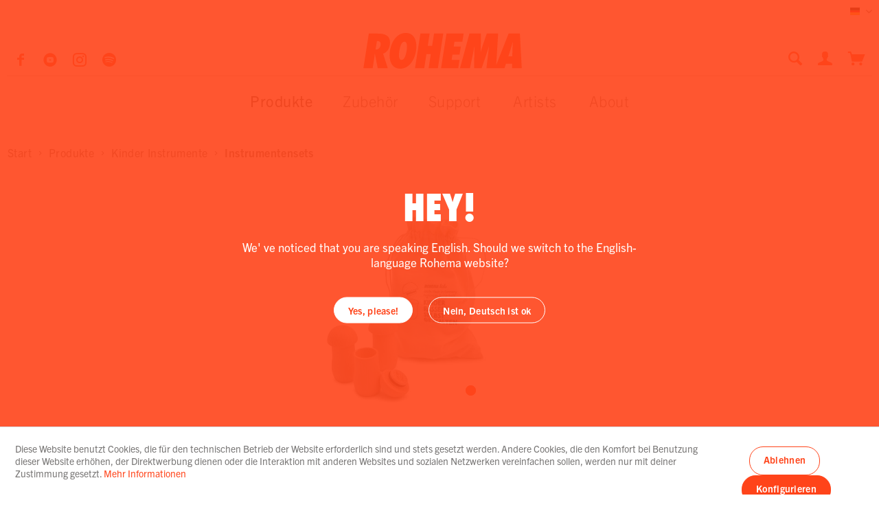

--- FILE ---
content_type: text/html; charset=UTF-8
request_url: https://www.rohema.de/produkte/create-play-pilzshaker-10/
body_size: 17141
content:
<!DOCTYPE html> <html class="no-js" lang="de" itemscope="itemscope" itemtype="https://schema.org/WebPage"> <head> <meta charset="utf-8"><script>window.dataLayer = window.dataLayer || [];</script><script>window.dataLayer.push({"ecommerce":{"detail":{"actionField":{"list":"Instrumentensets"},"products":[{"name":"Create &amp;amp; Play Pilzshaker 10er Set","id":"618098","price":"59.5","brand":"Rohema","category":"Instrumentensets","variant":""}]},"currencyCode":"EUR"},"google_tag_params":{"ecomm_pagetype":"product","ecomm_prodid":"618098"}});</script><!-- WbmTagManager -->
<script>
var googleTagManagerFunction = function(w,d,s,l,i) {
    w[l]=w[l]||[];
    w[l].push({'gtm.start':new Date().getTime(),event:'gtm.js'});
    var f=d.getElementsByTagName(s)[0],j=d.createElement(s),dl=l!='dataLayer'?'&l='+l:'';
    j.async=true;
    j.src='https://www.googletagmanager.com/gtm.js?id='+i+dl+'';
    f.parentNode.insertBefore(j,f);
};

setTimeout(() => {
    googleTagManagerFunction(window,document,'script','dataLayer','GTM-PB2FSG9');
}, 3000);
</script>
<!-- End WbmTagManager --> <meta name="author" content="" /> <meta name="robots" content="index,follow" /> <meta name="revisit-after" content="15 days" /> <meta name="keywords" content="Pilzshaker, Create, Play, Gestalten, Set, 10er, Rasseln, wir, Spielen, Sie, Kinder., Entwicklung, motorische, Wahrnehmung, auditive, fördert, Das, regionalem, gestaltet, werden. Die" /> <meta name="description" content="Gestalte deine Kinderrasseln ✓ 10 Pilzshaker im Set ✓ 100% Made in Germany ✓ natürliches Buchenholz ✓ Füllung wählen ✓ kreativ gestalten ✓ ab 3 Jahre" /> <meta property="og:type" content="product" /> <meta property="og:site_name" content="Rohema" /> <meta property="og:url" content="https://www.rohema.de/produkte/create-play-pilzshaker-10/" /> <meta property="og:title" content="Create &amp; Play Pilzshaker 10er Set" /> <meta property="og:description" content="Mit Rohema Create &amp; Play können schon die Allerkleinsten ganz intuitiv die erstaunliche Welt der Musik entdecken. Die Pilzshaker im 10er Set eignen sich…" /> <meta property="og:image" content="https://www.rohema.de/media/image/88/cd/7a/DSC_0988.jpg" /> <meta property="product:brand" content="Rohema" /> <meta property="product:price" content="59,50" /> <meta property="product:product_link" content="https://www.rohema.de/produkte/create-play-pilzshaker-10/" /> <meta name="twitter:card" content="product" /> <meta name="twitter:site" content="Rohema" /> <meta name="twitter:title" content="Create &amp; Play Pilzshaker 10er Set" /> <meta name="twitter:description" content="Mit Rohema Create &amp; Play können schon die Allerkleinsten ganz intuitiv die erstaunliche Welt der Musik entdecken. Die Pilzshaker im 10er Set eignen sich…" /> <meta name="twitter:image" content="https://www.rohema.de/media/image/88/cd/7a/DSC_0988.jpg" /> <meta itemprop="copyrightHolder" content="Rohema" /> <meta itemprop="copyrightYear" content="2014" /> <meta itemprop="isFamilyFriendly" content="True" /> <meta itemprop="image" content="https://www.rohema.de/media/vector/a5/8c/14/logo-red.svg" /> <meta name="viewport" content="width=device-width, initial-scale=1.0"> <meta name="mobile-web-app-capable" content="yes"> <meta name="apple-mobile-web-app-title" content="Rohema"> <meta name="apple-mobile-web-app-capable" content="yes"> <meta name="apple-mobile-web-app-status-bar-style" content="default"> <link rel="alternate" hreflang="x-default" href="https://www.rohema.de/produkte/create-play-pilzshaker-10/" /> <link rel="alternate" hreflang="en-GB" href="https://www.rohema.de/en/products/create-play-mushroom-10/" /> <link rel="apple-touch-icon-precomposed" href="https://www.rohema.de/media/image/5b/72/b6/apple.png"> <link rel="shortcut icon" href="https://www.rohema.de/media/unknown/d9/0c/f4/favicon.ico"> <meta name="msapplication-navbutton-color" content="#ff441a" /> <meta name="application-name" content="Rohema" /> <meta name="msapplication-starturl" content="https://www.rohema.de/" /> <meta name="msapplication-window" content="width=1024;height=768" /> <meta name="msapplication-TileImage" content="https://www.rohema.de/media/image/e7/d4/f7/wind.png"> <meta name="msapplication-TileColor" content="#ff441a"> <meta name="theme-color" content="#ff441a" /> <link rel="canonical" href="https://www.rohema.de/produkte/create-play-pilzshaker-10/" /> <title itemprop="name"> Create&amp;Play | Pilzshaker 10er Set inkl. Beutel | ROHEMA | Rohema</title> <link href="/web/cache/1751353387_fb67ab868276a14fda434e16275893b0.css" media="all" rel="stylesheet" type="text/css" /> <link rel="stylesheet" href="https://use.typekit.net/cue7qrs.css"> <script src="https://www.google.com/recaptcha/api.js?render=6LfjkiYpAAAAACwlK7hr0HQE9FEiFqzJlQEGq26c"></script> </head> <body class="is--ctl-detail is--act-index" ><!-- WbmTagManager (noscript) -->
<noscript><iframe src="https://www.googletagmanager.com/ns.html?id=GTM-PB2FSG9"
            height="0" width="0" style="display:none;visibility:hidden"></iframe></noscript>
<!-- End WbmTagManager (noscript) --> <div class="page-wrap"> <noscript class="noscript-main"> <div class="alert is--warning"> <div class="alert--icon"> <i class="icon--element icon--warning"></i> </div> <div class="alert--content"> Um Rohema in vollem Umfang nutzen zu k&ouml;nnen, empfehlen wir dir Javascript in deinem Browser zu aktiveren. </div> </div> </noscript> <header class="header-main"> <div class="top-bar"> <div class="container block-group"> <nav class="top-bar--navigation block" role="menubar">  <div class="top-bar--language navigation--entry"> <form method="post" class="language--form"> <div class="field--select"> <div class="language--flag de_DE">Deutsch</div> <div class="select-field"> <select name="__shop" class="language--select" data-auto-submit="true"> <option value="1" selected="selected"> Deutsch </option> <option value="2" > English </option> </select> </div> <input type="hidden" name="__redirect" value="1"> </div> </form> </div>  <div class="navigation--entry entry--compare is--hidden" role="menuitem" aria-haspopup="true" data-drop-down-menu="true">   </div> </nav> </div> </div> <div class="container header--navigation"> <div class="shop--social-media"> <a href="https://www.facebook.com/RohemaPercussion" target="_blank" title="Rohema Facebook Page" rel="noopener"> <i class="icon--facebook"></i> </a> <a href="https://www.youtube.com/channel/UCKcmNK8acsrANGMUuKFgfDw" target="_blank" title="Rohema YouTube Channel" rel="noopener"> <i class="icon--youtube2"></i> </a> <a href="https://www.instagram.com/rohema/" target="_blank" title="Rohema Instagram Page" rel="noopener"> <i class="icon--instagram"></i> </a> <a href="https://open.spotify.com/playlist/4bC02yUwEeRDb130m4FKeh?si=6q6D0ZVyRceVTFItS7r7Gg" title="Rohema Spotify Playlist" target="_blank" rel="noopener"> <i class="icon-rohema--spotify"></i> </a> </div> <div class="logo-main block-group" role="banner"> <div class="logo--shop block"> <a class="logo--link" href="https://www.rohema.de/" title="Rohema - zur Startseite wechseln"> <picture> <svg width="100%" height="100%" viewBox="0 0 231 52" preserveAspectRatio="xMinYMin meet"> <image xmlns:xlink="http://www.w3.org/1999/xlink" xlink:href="https://www.rohema.de/media/vector/a5/8c/14/logo-red.svg" src="https://www.rohema.de/media/vector/a5/8c/14/logo-red.svg" width="231" height="52" alt="Rohema - zur Startseite wechseln"></image> </svg> </picture> </a> </div> </div> <nav class="shop--navigation block-group"> <ul class="navigation--list block-group" role="menubar"> <li class="navigation--entry entry--menu-left" role="menuitem"> <a class="entry--link entry--trigger btn mobile-menu-icon" href="#offcanvas--left" data-offcanvas="true" data-offCanvasSelector=".sidebar-main" aria-label="Menü"> <span></span> <span></span> <span></span> </a> </li> <li class="navigation--entry entry--search" role="menuitem" data-search="true" aria-haspopup="true" data-minLength="2"> <a class="entry--link entry--trigger" href="#show-hide--search" title="Suche anzeigen / schließen" aria-label="Suche anzeigen / schließen" data-show-search> <i class="icon--search"></i> <span class="search--display">Suchen</span> </a> <form action="/search" method="get" class="main-search--form"> <input type="search" name="sSearch" aria-label="Suchbegriff..." class="main-search--field" autocomplete="off" autocapitalize="off" placeholder="Suchbegriff..." maxlength="30" /> <button type="submit" class="main-search--button" aria-label="Suchen"> <i class="icon--search"></i> <span class="main-search--text">Suchen</span> </button> <div class="form--ajax-loader">&nbsp;</div> </form> <div class="main-search--results"></div> </li>  <li class="navigation--entry entry--account with-slt" role="menuitem" data-offcanvas="true" data-offCanvasSelector=".account--dropdown-navigation"> <a href="https://www.rohema.de/account" title="Mein Konto" aria-label="Mein Konto" class="is--icon-left entry--link account--link"> <i class="icon--account"></i> </a> <div class="account--dropdown-navigation"> <div class="navigation--smartphone"> <div class="entry--close-off-canvas"> <a href="#close-account-menu" class="account--close-off-canvas" title="Menü schließen" aria-label="Menü schließen"> Menü schließen <i class="icon--arrow-right"></i> </a> </div> </div> <div class="account--menu is--rounded is--personalized"> <span class="navigation--headline"> Mein Konto </span> <div class="account--menu-container"> <ul class="sidebar--navigation navigation--list is--level0 show--active-items"> <li class="navigation--entry"> <span class="navigation--signin"> <a href="https://www.rohema.de/account#hide-registration" class="blocked--link btn is--primary navigation--signin-btn" data-collapseTarget="#registration" data-action="close"> Anmelden </a> <span class="navigation--register"> <a href="https://www.rohema.de/account#show-registration" class="blocked--link" data-collapseTarget="#registration" data-action="open"> Ich bin neu hier. </a> Jetzt registrieren. </span> </span> </li> <li class="navigation--entry"> <a href="https://www.rohema.de/account#show-registration" class="navigation--link"> Händler werden </a> </li> <li class="navigation--entry"> <a href="https://www.rohema.de/account#show-registration" class="navigation--link"> Registrierung für musikalische<br /> Bildungseinrichtungen </a> </li> </ul> </div> </div> </div> </li> <li class="navigation--entry entry--cart" role="menuitem"> <a class="is--icon-left cart--link" href="https://www.rohema.de/checkout/cart" title="Warenkorb" aria-label="Warenkorb"> <span class="cart--display"> Warenkorb </span> <span class="badge is--primary is--minimal cart--quantity is--hidden">0</span> <i class="icon--basket"></i> </a> <div class="ajax-loader">&nbsp;</div> </li>  </ul> </nav> <div class="container--ajax-cart" data-collapse-cart="true" data-displayMode="offcanvas"></div> </div> </header> <nav class="navigation-main"> <div class="container" data-menu-scroller="true" data-listSelector=".navigation--list.container" data-viewPortSelector=".navigation--list-wrapper"> <div class="navigation--list-wrapper"> <ul class="navigation--list container" role="menubar" itemscope="itemscope" itemtype="https://schema.org/SiteNavigationElement"> <li class="navigation--entry is--active" role="menuitem"><a class="navigation--link is--active" href="https://www.rohema.de/produkte/" title="Produkte" aria-label="Produkte" itemprop="url"><span itemprop="name">Produkte</span></a></li><li class="navigation--entry" role="menuitem"><a class="navigation--link" href="https://www.rohema.de/zubehoer/" title="Zubehör" aria-label="Zubehör" itemprop="url"><span itemprop="name">Zubehör</span></a></li><li class="navigation--entry" role="menuitem"><a class="navigation--link" href="https://www.rohema.de/support/" title="Support" aria-label="Support" itemprop="url"><span itemprop="name">Support</span></a></li> <li class="navigation--entry" role="menuitem"> <a class="navigation--link" href="https://www.rohema.de/artist-select" title="Artists" aria-label="Artists" itemprop="url"><span itemprop="name">Artists</span></a> </li> <li class="navigation--entry" role="menuitem"> <a class="navigation--link" href="https://www.rohema.de/about/" title="About" aria-label="Artists" itemprop="url"><span itemprop="name">About</span></a> </li> </ul> </div> </div> </nav> <div class="advanced-menu" data-advanced-menu="true" data-hoverDelay="250"> <div class="advanced-menu-inner"> <div class="menu--container"> <div class="button-container"> <span class="button--close"> <i class="icon--cross"></i> </span> </div> <div class="content--wrapper has--content"> <ul class="menu--list menu--level-0 columns--6"> <li class="menu--list-item item--level-0"> <span class="menu--list-item-inner"> <a href="https://www.rohema.de/produkte/drumsticks/" aria-label="Drumsticks" title="Drumsticks" class="teaser--image" style="background-image: url(https://www.rohema.de/media/image/fc/24/a0/Drumsticks.png);"></a> <span class="menu--list-item-inner-container"> <a href="https://www.rohema.de/produkte/drumsticks/" class="menu--list-item-link" aria-label="Drumsticks" title="Drumsticks">Drumsticks</a> <ul class="menu--list menu--level-1 columns--6"> <li class="menu--list-item item--level-1"> <span class="menu--list-item-inner"> <span class="menu--list-item-inner-container"> <a href="https://www.rohema.de/produkte/drumsticks/alle-anzeigen/" class="menu--list-item-link" aria-label="Alle anzeigen" title="Alle anzeigen">Alle anzeigen</a> </span> </span> </li> <li class="menu--list-item item--level-1"> <span class="menu--list-item-inner"> <span class="menu--list-item-inner-container"> <a href="https://www.rohema.de/produkte/drumsticks/drumset/" class="menu--list-item-link" aria-label="Drumset" title="Drumset">Drumset</a> </span> </span> </li> <li class="menu--list-item item--level-1"> <span class="menu--list-item-inner"> <span class="menu--list-item-inner-container"> <a href="https://www.rohema.de/produkte/drumsticks/signature/" class="menu--list-item-link" aria-label="Signature" title="Signature">Signature</a> </span> </span> </li> <li class="menu--list-item item--level-1"> <span class="menu--list-item-inner"> <span class="menu--list-item-inner-container"> <a href="https://www.rohema.de/produkte/drumsticks/next/" class="menu--list-item-link" aria-label="Next" title="Next">Next</a> </span> </span> </li> <li class="menu--list-item item--level-1"> <span class="menu--list-item-inner"> <span class="menu--list-item-inner-container"> <a href="https://www.rohema.de/produkte/drumsticks/konzert/" class="menu--list-item-link" aria-label="Konzert" title="Konzert">Konzert</a> </span> </span> </li> <li class="menu--list-item item--level-1"> <span class="menu--list-item-inner"> <span class="menu--list-item-inner-container"> <a href="https://www.rohema.de/produkte/drumsticks/special/" class="menu--list-item-link" aria-label="Special" title="Special">Special</a> </span> </span> </li> <li class="menu--list-item item--level-1"> <span class="menu--list-item-inner"> <span class="menu--list-item-inner-container"> <a href="https://www.rohema.de/produkte/drumsticks/marching/" class="menu--list-item-link" aria-label="Marching" title="Marching">Marching</a> </span> </span> </li> <li class="menu--list-item item--level-1"> <span class="menu--list-item-inner"> <span class="menu--list-item-inner-container"> <a href="https://www.rohema.de/produkte/drumsticks/mallets/" class="menu--list-item-link" aria-label="Mallets" title="Mallets">Mallets</a> </span> </span> </li> <li class="menu--list-item item--level-1"> <span class="menu--list-item-inner"> <span class="menu--list-item-inner-container"> <a href="https://www.rohema.de/produkte/drumsticks/bundles/" class="menu--list-item-link" aria-label="Bundles" title="Bundles">Bundles</a> </span> </span> </li> <li class="menu--list-item item--level-1"> <span class="menu--list-item-inner"> <span class="menu--list-item-inner-container"> <a href="https://www.rohema.de/produkte/drumsticks/zubehoer/" class="menu--list-item-link" aria-label="Zubehör" title="Zubehör">Zubehör</a> </span> </span> </li> </ul> </span> </span> </li> <li class="menu--list-item item--level-0"> <span class="menu--list-item-inner"> <a href="https://www.rohema.de/produkte/rods-besen/" aria-label="Rods &amp; Besen" title="Rods &amp; Besen" class="teaser--image" style="background-image: url(https://www.rohema.de/media/image/af/3f/32/Rods-Brushes.png);"></a> <span class="menu--list-item-inner-container"> <a href="https://www.rohema.de/produkte/rods-besen/" class="menu--list-item-link" aria-label="Rods &amp; Besen" title="Rods &amp; Besen">Rods & Besen</a> <ul class="menu--list menu--level-1 columns--6"> <li class="menu--list-item item--level-1"> <span class="menu--list-item-inner"> <span class="menu--list-item-inner-container"> <a href="https://www.rohema.de/produkte/rods-besen/rods/" class="menu--list-item-link" aria-label="Rods" title="Rods">Rods</a> </span> </span> </li> <li class="menu--list-item item--level-1"> <span class="menu--list-item-inner"> <span class="menu--list-item-inner-container"> <a href="https://www.rohema.de/produkte/rods-besen/besen/" class="menu--list-item-link" aria-label="Besen" title="Besen">Besen</a> </span> </span> </li> </ul> </span> </span> </li> <li class="menu--list-item item--level-0"> <span class="menu--list-item-inner"> <a href="https://www.rohema.de/produkte/kinder-instrumente/" aria-label="Kinder Instrumente" title="Kinder Instrumente" class="teaser--image" style="background-image: url(https://www.rohema.de/media/image/88/15/1f/Kinderinstrumentex9IK5pTrUYzrY.png);"></a> <span class="menu--list-item-inner-container"> <a href="https://www.rohema.de/produkte/kinder-instrumente/" class="menu--list-item-link" aria-label="Kinder Instrumente" title="Kinder Instrumente">Kinder Instrumente</a> <ul class="menu--list menu--level-1 columns--6"> <li class="menu--list-item item--level-1"> <span class="menu--list-item-inner"> <span class="menu--list-item-inner-container"> <a href="https://www.rohema.de/produkte/kinder-instrumente/kids-shaker/" class="menu--list-item-link" aria-label="Kids Shaker" title="Kids Shaker">Kids Shaker</a> </span> </span> </li> <li class="menu--list-item item--level-1"> <span class="menu--list-item-inner"> <span class="menu--list-item-inner-container"> <a href="https://www.rohema.de/produkte/kinder-instrumente/klanghoelzer/" class="menu--list-item-link" aria-label="Klanghölzer" title="Klanghölzer">Klanghölzer</a> </span> </span> </li> <li class="menu--list-item item--level-1"> <span class="menu--list-item-inner"> <span class="menu--list-item-inner-container"> <a href="https://www.rohema.de/produkte/kinder-instrumente/rassel/" class="menu--list-item-link" aria-label="Rassel" title="Rassel">Rassel</a> </span> </span> </li> <li class="menu--list-item item--level-1"> <span class="menu--list-item-inner"> <span class="menu--list-item-inner-container"> <a href="https://www.rohema.de/produkte/kinder-instrumente/rakataks/" class="menu--list-item-link" aria-label="Rakataks" title="Rakataks">Rakataks</a> </span> </span> </li> <li class="menu--list-item item--level-1"> <span class="menu--list-item-inner"> <span class="menu--list-item-inner-container"> <a href="https://www.rohema.de/produkte/kinder-instrumente/blocktrommel/" class="menu--list-item-link" aria-label="Blocktrommel" title="Blocktrommel">Blocktrommel</a> </span> </span> </li> <li class="menu--list-item item--level-1"> <span class="menu--list-item-inner"> <span class="menu--list-item-inner-container"> <a href="https://www.rohema.de/produkte/kinder-instrumente/roehrentrommel/" class="menu--list-item-link" aria-label="Röhrentrommel" title="Röhrentrommel">Röhrentrommel</a> </span> </span> </li> <li class="menu--list-item item--level-1"> <span class="menu--list-item-inner"> <span class="menu--list-item-inner-container"> <a href="https://www.rohema.de/produkte/kinder-instrumente/ratsche/" class="menu--list-item-link" aria-label="Ratsche" title="Ratsche">Ratsche</a> </span> </span> </li> <li class="menu--list-item item--level-1"> <span class="menu--list-item-inner"> <span class="menu--list-item-inner-container"> <a href="https://www.rohema.de/produkte/kinder-instrumente/trommeln-tambourine/" class="menu--list-item-link" aria-label="Trommeln &amp; Tambourine" title="Trommeln &amp; Tambourine">Trommeln & Tambourine</a> </span> </span> </li> <li class="menu--list-item item--level-1"> <span class="menu--list-item-inner"> <span class="menu--list-item-inner-container"> <a href="https://www.rohema.de/produkte/kinder-instrumente/schellenband/" class="menu--list-item-link" aria-label="Schellenband" title="Schellenband">Schellenband</a> </span> </span> </li> <li class="menu--list-item item--level-1"> <span class="menu--list-item-inner"> <span class="menu--list-item-inner-container"> <a href="https://www.rohema.de/produkte/kinder-instrumente/schellenkranz/" class="menu--list-item-link" aria-label="Schellenkranz" title="Schellenkranz">Schellenkranz</a> </span> </span> </li> <li class="menu--list-item item--level-1"> <span class="menu--list-item-inner"> <span class="menu--list-item-inner-container"> <a href="https://www.rohema.de/produkte/kinder-instrumente/glockenstab/" class="menu--list-item-link" aria-label="Glockenstab" title="Glockenstab">Glockenstab</a> </span> </span> </li> <li class="menu--list-item item--level-1"> <span class="menu--list-item-inner"> <span class="menu--list-item-inner-container"> <a href="https://www.rohema.de/produkte/kinder-instrumente/junior-1/" class="menu--list-item-link" aria-label="Junior 1+" title="Junior 1+">Junior 1+</a> </span> </span> </li> <li class="menu--list-item item--level-1"> <span class="menu--list-item-inner"> <span class="menu--list-item-inner-container"> <a href="https://www.rohema.de/produkte/kinder-instrumente/create-play/" class="menu--list-item-link" aria-label="Create &amp; Play" title="Create &amp; Play">Create & Play</a> </span> </span> </li> <li class="menu--list-item item--level-1"> <span class="menu--list-item-inner"> <span class="menu--list-item-inner-container"> <a href="https://www.rohema.de/produkte/kinder-instrumente/instrumentensets/" class="menu--list-item-link" aria-label="Instrumentensets" title="Instrumentensets">Instrumentensets</a> </span> </span> </li> <li class="menu--list-item item--level-1"> <span class="menu--list-item-inner"> <span class="menu--list-item-inner-container"> <a href="https://www.rohema.de/produkte/kinder-instrumente/triangeln-co./" class="menu--list-item-link" aria-label="Triangeln &amp; Co." title="Triangeln &amp; Co.">Triangeln & Co.</a> </span> </span> </li> </ul> </span> </span> </li> <li class="menu--list-item item--level-0"> <span class="menu--list-item-inner"> <a href="https://www.rohema.de/produkte/schlaegel/" aria-label="Schlägel" title="Schlägel" class="teaser--image" style="background-image: url(https://www.rohema.de/media/image/fd/b2/7e/Mallet.png);"></a> <span class="menu--list-item-inner-container"> <a href="https://www.rohema.de/produkte/schlaegel/" class="menu--list-item-link" aria-label="Schlägel" title="Schlägel">Schlägel</a> <ul class="menu--list menu--level-1 columns--6"> <li class="menu--list-item item--level-1"> <span class="menu--list-item-inner"> <span class="menu--list-item-inner-container"> <a href="https://www.rohema.de/produkte/schlaegel/orff/" class="menu--list-item-link" aria-label="Orff" title="Orff">Orff</a> </span> </span> </li> <li class="menu--list-item item--level-1"> <span class="menu--list-item-inner"> <span class="menu--list-item-inner-container"> <a href="https://www.rohema.de/produkte/schlaegel/marching/" class="menu--list-item-link" aria-label="Marching" title="Marching">Marching</a> </span> </span> </li> <li class="menu--list-item item--level-1"> <span class="menu--list-item-inner"> <span class="menu--list-item-inner-container"> <a href="https://www.rohema.de/produkte/schlaegel/pauke/" class="menu--list-item-link" aria-label="Pauke" title="Pauke">Pauke</a> </span> </span> </li> <li class="menu--list-item item--level-1"> <span class="menu--list-item-inner"> <span class="menu--list-item-inner-container"> <a href="https://www.rohema.de/produkte/schlaegel/percussion/" class="menu--list-item-link" aria-label="Percussion" title="Percussion">Percussion</a> </span> </span> </li> </ul> </span> </span> </li> <li class="menu--list-item item--level-0"> <span class="menu--list-item-inner"> <a href="https://www.rohema.de/produkte/small-percussion/" aria-label="Small Percussion" title="Small Percussion" class="teaser--image" style="background-image: url(https://www.rohema.de/media/image/2c/6a/e7/Percussionkm4ZqEoTw9sdG.png);"></a> <span class="menu--list-item-inner-container"> <a href="https://www.rohema.de/produkte/small-percussion/" class="menu--list-item-link" aria-label="Small Percussion" title="Small Percussion">Small Percussion</a> <ul class="menu--list menu--level-1 columns--6"> <li class="menu--list-item item--level-1"> <span class="menu--list-item-inner"> <span class="menu--list-item-inner-container"> <a href="https://www.rohema.de/produkte/small-percussion/claves/" class="menu--list-item-link" aria-label="Claves" title="Claves">Claves</a> </span> </span> </li> <li class="menu--list-item item--level-1"> <span class="menu--list-item-inner"> <span class="menu--list-item-inner-container"> <a href="https://www.rohema.de/produkte/small-percussion/shaker/" class="menu--list-item-link" aria-label="Shaker" title="Shaker">Shaker</a> </span> </span> </li> <li class="menu--list-item item--level-1"> <span class="menu--list-item-inner"> <span class="menu--list-item-inner-container"> <a href="https://www.rohema.de/produkte/small-percussion/instrumentensets/" class="menu--list-item-link" aria-label="Instrumentensets" title="Instrumentensets">Instrumentensets</a> </span> </span> </li> <li class="menu--list-item item--level-1"> <span class="menu--list-item-inner"> <span class="menu--list-item-inner-container"> <a href="https://www.rohema.de/produkte/small-percussion/guiro/" class="menu--list-item-link" aria-label="Guiro" title="Guiro">Guiro</a> </span> </span> </li> </ul> </span> </span> </li> <li class="menu--list-item item--level-0"> <span class="menu--list-item-inner"> <a href="https://www.rohema.de/produkte/taktstoecke/" aria-label="Taktstöcke" title="Taktstöcke" class="teaser--image" style="background-image: url(https://www.rohema.de/media/image/be/f6/0d/Batons.png);"></a> <span class="menu--list-item-inner-container"> <a href="https://www.rohema.de/produkte/taktstoecke/" class="menu--list-item-link" aria-label="Taktstöcke" title="Taktstöcke">Taktstöcke</a> <ul class="menu--list menu--level-1 columns--6"> <li class="menu--list-item item--level-1"> <span class="menu--list-item-inner"> <span class="menu--list-item-inner-container"> <a href="https://www.rohema.de/produkte/taktstoecke/holz/" class="menu--list-item-link" aria-label="Holz" title="Holz">Holz</a> </span> </span> </li> <li class="menu--list-item item--level-1"> <span class="menu--list-item-inner"> <span class="menu--list-item-inner-container"> <a href="https://www.rohema.de/produkte/taktstoecke/carbon/" class="menu--list-item-link" aria-label="Carbon" title="Carbon">Carbon</a> </span> </span> </li> <li class="menu--list-item item--level-1"> <span class="menu--list-item-inner"> <span class="menu--list-item-inner-container"> <a href="https://www.rohema.de/produkte/taktstoecke/fiberglas/" class="menu--list-item-link" aria-label="Fiberglas" title="Fiberglas">Fiberglas</a> </span> </span> </li> </ul> </span> </span> </li> </ul> </div> </div> <div class="menu--container"> <div class="button-container"> <span class="button--close"> <i class="icon--cross"></i> </span> </div> <div class="content--wrapper has--content"> <ul class="menu--list menu--level-0 columns--6"> <li class="menu--list-item item--level-0"> <span class="menu--list-item-inner"> <a href="https://www.rohema.de/zubehoer/mr-muff/" aria-label="Mr Muff" title="Mr Muff" class="teaser--image" style="background-image: url(https://www.rohema.de/media/image/c2/6b/7b/Mr-Muff.png);"></a> <span class="menu--list-item-inner-container"> <a href="https://www.rohema.de/zubehoer/mr-muff/" class="menu--list-item-link" aria-label="Mr Muff" title="Mr Muff">Mr Muff</a> </span> </span> </li> <li class="menu--list-item item--level-0"> <span class="menu--list-item-inner"> <a href="https://www.rohema.de/zubehoer/bildung/" aria-label="Bildung" title="Bildung" class="teaser--image" style="background-image: url(https://www.rohema.de/media/image/0c/d7/79/Kategorie_Buecher_Bundles.png);"></a> <span class="menu--list-item-inner-container"> <a href="https://www.rohema.de/zubehoer/bildung/" class="menu--list-item-link" aria-label="Bildung" title="Bildung">Bildung</a> </span> </span> </li> <li class="menu--list-item item--level-0"> <span class="menu--list-item-inner"> <a href="https://www.rohema.de/zubehoer/merchandise/" aria-label="Merchandise" title="Merchandise" class="teaser--image" style="background-image: url(https://www.rohema.de/media/image/8d/97/19/Bottle-Opener.png);"></a> <span class="menu--list-item-inner-container"> <a href="https://www.rohema.de/zubehoer/merchandise/" class="menu--list-item-link" aria-label="Merchandise" title="Merchandise">Merchandise</a> </span> </span> </li> <li class="menu--list-item item--level-0"> <span class="menu--list-item-inner"> <a href="https://www.rohema.de/zubehoer/displays/" aria-label="Displays" title="Displays" class="teaser--image" style="background-image: url(https://www.rohema.de/media/image/b6/48/15/Display-Percussion.png);"></a> <span class="menu--list-item-inner-container"> <a href="https://www.rohema.de/zubehoer/displays/" class="menu--list-item-link" aria-label="Displays" title="Displays">Displays</a> </span> </span> </li> <li class="menu--list-item item--level-0"> <span class="menu--list-item-inner"> <a href="https://www.rohema.de/zubehoer/taschen/" aria-label="Taschen" title="Taschen" class="teaser--image" style="background-image: url(https://www.rohema.de/media/image/c6/a6/dc/Bag.png);"></a> <span class="menu--list-item-inner-container"> <a href="https://www.rohema.de/zubehoer/taschen/" class="menu--list-item-link" aria-label="Taschen" title="Taschen">Taschen</a> </span> </span> </li> </ul> </div> </div> <div class="menu--container"> <div class="button-container"> <span class="button--close"> <i class="icon--cross"></i> </span> </div> <div class="content--wrapper has--content"> <ul class="menu--list menu--level-0 columns--6"> <li class="menu--list-item item--level-0"> <span class="menu--list-item-inner"> <span class="menu--list-item-inner-container"> <a href="https://www.rohema.de/support/downloads/" class="menu--list-item-link" aria-label="Downloads" title="Downloads">Downloads</a> <ul class="menu--list menu--level-1 columns--6"> <li class="menu--list-item item--level-1"> <span class="menu--list-item-inner"> <span class="menu--list-item-inner-container"> <a href="https://www.rohema.de/support/downloads/kataloge/" class="menu--list-item-link" aria-label="Kataloge" title="Kataloge">Kataloge</a> </span> </span> </li> <li class="menu--list-item item--level-1"> <span class="menu--list-item-inner"> <span class="menu--list-item-inner-container"> <a href="https://www.rohema.de/support/downloads/ratgeber/" class="menu--list-item-link" aria-label="Ratgeber" title="Ratgeber">Ratgeber</a> </span> </span> </li> <li class="menu--list-item item--level-1"> <span class="menu--list-item-inner"> <span class="menu--list-item-inner-container"> <a href="https://www.rohema.de/support/downloads/medien/" class="menu--list-item-link" aria-label="Medien" title="Medien">Medien</a> </span> </span> </li> <li class="menu--list-item item--level-1"> <span class="menu--list-item-inner"> <span class="menu--list-item-inner-container"> <a href="https://www.rohema.de/support/downloads/endorsement/" class="menu--list-item-link" aria-label="Endorsement" title="Endorsement">Endorsement</a> </span> </span> </li> </ul> </span> </span> </li> <li class="menu--list-item item--level-0"> <span class="menu--list-item-inner"> <span class="menu--list-item-inner-container"> <a href="https://www.rohema.de/support/service/" class="menu--list-item-link" aria-label="Service" title="Service">Service</a> <ul class="menu--list menu--level-1 columns--6"> <li class="menu--list-item item--level-1"> <span class="menu--list-item-inner"> <span class="menu--list-item-inner-container"> <a href="/kontakt/" class="menu--list-item-link" aria-label="Kontakt" title="Kontakt">Kontakt</a> </span> </span> </li> <li class="menu--list-item item--level-1"> <span class="menu--list-item-inner"> <span class="menu--list-item-inner-container"> <a href="/newsletter/" class="menu--list-item-link" aria-label="Newsletter" title="Newsletter">Newsletter</a> </span> </span> </li> <li class="menu--list-item item--level-1"> <span class="menu--list-item-inner"> <span class="menu--list-item-inner-container"> <a href="/registerFC/index/sValidation/PG4" class="menu--list-item-link" aria-label="Händleranmeldung" title="Händleranmeldung">Händleranmeldung</a> </span> </span> </li> </ul> </span> </span> </li> </ul> </div> </div> <div class="menu--container"> <div class="button-container"> <span class="button--close"> <i class="icon--cross"></i> </span> </div> <div class="content--wrapper has--content rohema-menu-artists"> <ul class="menu--list menu--level-0 columns--2"> <li class="menu--list-item item--level-0"> <span class="menu--list-item-inner"> <a href="https://www.rohema.de/artists/" aria-label="Rohema Artists" title="Rohema Artists" class="teaser--image" style="background-image: url(https://www.rohema.de/media/vector/c7/ec/13/artists_rohema.svg);"></a> <span class="menu--list-item-inner-container"> <a href="https://www.rohema.de/artists/" class="menu--list-item-link" aria-label="Rohema Artists" title="Rohema Artists">Rohema Artists</a> </span> </span> </li> <li class="menu--list-item item--level-0"> <span class="menu--list-item-inner"> <a href="http://www.rohema.de/muff-artists/" aria-label="Mr. Muff Artists" title="Mr. Muff Artists" class="teaser--image" style="background-image: url(https://www.rohema.de/media/vector/97/9b/1d/artists_muff.svg);"></a> <span class="menu--list-item-inner-container"> <a href="http://www.rohema.de/muff-artists/" class="menu--list-item-link" aria-label="Mr. Muff Artists" title="Mr. Muff Artists">Mr. Muff Artists</a> </span> </span> </li> </ul> </div> </div> </div> </div> <section class="content-main container block-group"> <nav class="content--breadcrumb block"> <ul class="breadcrumb--list" role="menu" itemscope itemtype="https://schema.org/BreadcrumbList"> <li role="menuitem" class="breadcrumb--entry" itemprop="itemListElement" itemscope itemtype="http://schema.org/ListItem"> <a class="breadcrumb--link" href="https://www.rohema.de/" title="Rohema Homepage" itemprop="item"> <link itemprop="url" href="https://www.rohema.de/" /> <span class="breadcrumb--title" itemprop="name">Start</span> </a> </li> <li role="none" class="breadcrumb--separator"> <i class="icon--arrow-right"></i> </li> <li role="menuitem" class="breadcrumb--entry" itemprop="itemListElement" itemscope itemtype="https://schema.org/ListItem"> <a class="breadcrumb--link" href="https://www.rohema.de/produkte/" title="Produkte" itemprop="item"> <link itemprop="url" href="https://www.rohema.de/produkte/" /> <span class="breadcrumb--title" itemprop="name">Produkte</span> </a> <meta itemprop="position" content="0" /> </li> <li role="none" class="breadcrumb--separator"> <i class="icon--arrow-right"></i> </li> <li role="menuitem" class="breadcrumb--entry" itemprop="itemListElement" itemscope itemtype="https://schema.org/ListItem"> <a class="breadcrumb--link" href="https://www.rohema.de/produkte/kinder-instrumente/" title="Kinder Instrumente" itemprop="item"> <link itemprop="url" href="https://www.rohema.de/produkte/kinder-instrumente/" /> <span class="breadcrumb--title" itemprop="name">Kinder Instrumente</span> </a> <meta itemprop="position" content="1" /> </li> <li role="none" class="breadcrumb--separator"> <i class="icon--arrow-right"></i> </li> <li role="menuitem" class="breadcrumb--entry is--active" itemprop="itemListElement" itemscope itemtype="https://schema.org/ListItem"> <a class="breadcrumb--link" href="https://www.rohema.de/produkte/kinder-instrumente/instrumentensets/" title="Instrumentensets" itemprop="item"> <link itemprop="url" href="https://www.rohema.de/produkte/kinder-instrumente/instrumentensets/" /> <span class="breadcrumb--title" itemprop="name">Instrumentensets</span> </a> <meta itemprop="position" content="2" /> </li> </ul> </nav> <div class="content-main--inner"> <div id='cookie-consent' class='off-canvas is--left block-transition' data-cookie-consent-manager='true'> <div class='cookie-consent--header cookie-consent--close'> Cookie-Einstellungen <i class="icon--arrow-right"></i> </div> <div class='cookie-consent--description'> Diese Website benutzt Cookies, die für den technischen Betrieb der Website erforderlich sind und stets gesetzt werden. Andere Cookies, die den Komfort bei Benutzung dieser Website erhöhen, der Direktwerbung dienen oder die Interaktion mit anderen Websites und sozialen Netzwerken vereinfachen sollen, werden nur mit deiner Zustimmung gesetzt. </div> <div class='cookie-consent--configuration'> <div class='cookie-consent--configuration-header'> <div class='cookie-consent--configuration-header-text'>Konfiguration</div> </div> <div class='cookie-consent--configuration-main'> <div class='cookie-consent--group'> <input type="hidden" class="cookie-consent--group-name" value="technical" /> <label class="cookie-consent--group-state cookie-consent--state-input cookie-consent--required"> <input type="checkbox" name="technical-state" class="cookie-consent--group-state-input" disabled="disabled" checked="checked"/> <span class="cookie-consent--state-input-element"></span> </label> <div class='cookie-consent--group-title' data-collapse-panel='true' data-contentSiblingSelector=".cookie-consent--group-container"> <div class="cookie-consent--group-title-label cookie-consent--state-label"> Technisch erforderlich </div> <span class="cookie-consent--group-arrow is-icon--right"> <i class="icon--arrow-right"></i> </span> </div> <div class='cookie-consent--group-container'> <div class='cookie-consent--group-description'> Diese Cookies sind für die Grundfunktionen des Shops notwendig. </div> <div class='cookie-consent--cookies-container'> <div class='cookie-consent--cookie'> <input type="hidden" class="cookie-consent--cookie-name" value="cookieDeclined" /> <label class="cookie-consent--cookie-state cookie-consent--state-input cookie-consent--required"> <input type="checkbox" name="cookieDeclined-state" class="cookie-consent--cookie-state-input" disabled="disabled" checked="checked" /> <span class="cookie-consent--state-input-element"></span> </label> <div class='cookie--label cookie-consent--state-label'> "Alle Cookies ablehnen" Cookie </div> </div> <div class='cookie-consent--cookie'> <input type="hidden" class="cookie-consent--cookie-name" value="allowCookie" /> <label class="cookie-consent--cookie-state cookie-consent--state-input cookie-consent--required"> <input type="checkbox" name="allowCookie-state" class="cookie-consent--cookie-state-input" disabled="disabled" checked="checked" /> <span class="cookie-consent--state-input-element"></span> </label> <div class='cookie--label cookie-consent--state-label'> "Alle Cookies annehmen" Cookie </div> </div> <div class='cookie-consent--cookie'> <input type="hidden" class="cookie-consent--cookie-name" value="shop" /> <label class="cookie-consent--cookie-state cookie-consent--state-input cookie-consent--required"> <input type="checkbox" name="shop-state" class="cookie-consent--cookie-state-input" disabled="disabled" checked="checked" /> <span class="cookie-consent--state-input-element"></span> </label> <div class='cookie--label cookie-consent--state-label'> Ausgewählter Shop </div> </div> <div class='cookie-consent--cookie'> <input type="hidden" class="cookie-consent--cookie-name" value="csrf_token" /> <label class="cookie-consent--cookie-state cookie-consent--state-input cookie-consent--required"> <input type="checkbox" name="csrf_token-state" class="cookie-consent--cookie-state-input" disabled="disabled" checked="checked" /> <span class="cookie-consent--state-input-element"></span> </label> <div class='cookie--label cookie-consent--state-label'> CSRF-Token </div> </div> <div class='cookie-consent--cookie'> <input type="hidden" class="cookie-consent--cookie-name" value="cookiePreferences" /> <label class="cookie-consent--cookie-state cookie-consent--state-input cookie-consent--required"> <input type="checkbox" name="cookiePreferences-state" class="cookie-consent--cookie-state-input" disabled="disabled" checked="checked" /> <span class="cookie-consent--state-input-element"></span> </label> <div class='cookie--label cookie-consent--state-label'> Cookie-Einstellungen </div> </div> <div class='cookie-consent--cookie'> <input type="hidden" class="cookie-consent--cookie-name" value="x-cache-context-hash" /> <label class="cookie-consent--cookie-state cookie-consent--state-input cookie-consent--required"> <input type="checkbox" name="x-cache-context-hash-state" class="cookie-consent--cookie-state-input" disabled="disabled" checked="checked" /> <span class="cookie-consent--state-input-element"></span> </label> <div class='cookie--label cookie-consent--state-label'> Individuelle Preise </div> </div> <div class='cookie-consent--cookie'> <input type="hidden" class="cookie-consent--cookie-name" value="slt" /> <label class="cookie-consent--cookie-state cookie-consent--state-input cookie-consent--required"> <input type="checkbox" name="slt-state" class="cookie-consent--cookie-state-input" disabled="disabled" checked="checked" /> <span class="cookie-consent--state-input-element"></span> </label> <div class='cookie--label cookie-consent--state-label'> Kunden-Wiedererkennung </div> </div> <div class='cookie-consent--cookie'> <input type="hidden" class="cookie-consent--cookie-name" value="nocache" /> <label class="cookie-consent--cookie-state cookie-consent--state-input cookie-consent--required"> <input type="checkbox" name="nocache-state" class="cookie-consent--cookie-state-input" disabled="disabled" checked="checked" /> <span class="cookie-consent--state-input-element"></span> </label> <div class='cookie--label cookie-consent--state-label'> Kundenspezifisches Caching </div> </div> <div class='cookie-consent--cookie'> <input type="hidden" class="cookie-consent--cookie-name" value="session" /> <label class="cookie-consent--cookie-state cookie-consent--state-input cookie-consent--required"> <input type="checkbox" name="session-state" class="cookie-consent--cookie-state-input" disabled="disabled" checked="checked" /> <span class="cookie-consent--state-input-element"></span> </label> <div class='cookie--label cookie-consent--state-label'> Session </div> </div> <div class='cookie-consent--cookie'> <input type="hidden" class="cookie-consent--cookie-name" value="bstLangCheck" /> <label class="cookie-consent--cookie-state cookie-consent--state-input cookie-consent--required"> <input type="checkbox" name="bstLangCheck-state" class="cookie-consent--cookie-state-input" disabled="disabled" checked="checked" /> <span class="cookie-consent--state-input-element"></span> </label> <div class='cookie--label cookie-consent--state-label'> Spracherkennung (Shopauswahl) </div> </div> <div class='cookie-consent--cookie'> <input type="hidden" class="cookie-consent--cookie-name" value="currency" /> <label class="cookie-consent--cookie-state cookie-consent--state-input cookie-consent--required"> <input type="checkbox" name="currency-state" class="cookie-consent--cookie-state-input" disabled="disabled" checked="checked" /> <span class="cookie-consent--state-input-element"></span> </label> <div class='cookie--label cookie-consent--state-label'> Währungswechsel </div> </div> </div> </div> </div> <div class='cookie-consent--group'> <input type="hidden" class="cookie-consent--group-name" value="comfort" /> <label class="cookie-consent--group-state cookie-consent--state-input"> <input type="checkbox" name="comfort-state" class="cookie-consent--group-state-input"/> <span class="cookie-consent--state-input-element"></span> </label> <div class='cookie-consent--group-title' data-collapse-panel='true' data-contentSiblingSelector=".cookie-consent--group-container"> <div class="cookie-consent--group-title-label cookie-consent--state-label"> Komfortfunktionen </div> <span class="cookie-consent--group-arrow is-icon--right"> <i class="icon--arrow-right"></i> </span> </div> <div class='cookie-consent--group-container'> <div class='cookie-consent--group-description'> Diese Cookies werden genutzt um das Einkaufserlebnis noch ansprechender zu gestalten, beispielsweise für die Wiedererkennung des Besuchers. </div> <div class='cookie-consent--cookies-container'> <div class='cookie-consent--cookie'> <input type="hidden" class="cookie-consent--cookie-name" value="sUniqueID" /> <label class="cookie-consent--cookie-state cookie-consent--state-input"> <input type="checkbox" name="sUniqueID-state" class="cookie-consent--cookie-state-input" /> <span class="cookie-consent--state-input-element"></span> </label> <div class='cookie--label cookie-consent--state-label'> Merkzettel </div> </div> </div> </div> </div> <div class='cookie-consent--group'> <input type="hidden" class="cookie-consent--group-name" value="statistics" /> <label class="cookie-consent--group-state cookie-consent--state-input"> <input type="checkbox" name="statistics-state" class="cookie-consent--group-state-input"/> <span class="cookie-consent--state-input-element"></span> </label> <div class='cookie-consent--group-title' data-collapse-panel='true' data-contentSiblingSelector=".cookie-consent--group-container"> <div class="cookie-consent--group-title-label cookie-consent--state-label"> Statistik & Tracking </div> <span class="cookie-consent--group-arrow is-icon--right"> <i class="icon--arrow-right"></i> </span> </div> <div class='cookie-consent--group-container'> <div class='cookie-consent--cookies-container'> <div class='cookie-consent--cookie'> <input type="hidden" class="cookie-consent--cookie-name" value="x-ua-device" /> <label class="cookie-consent--cookie-state cookie-consent--state-input"> <input type="checkbox" name="x-ua-device-state" class="cookie-consent--cookie-state-input" /> <span class="cookie-consent--state-input-element"></span> </label> <div class='cookie--label cookie-consent--state-label'> Endgeräteerkennung </div> </div> <div class='cookie-consent--cookie'> <input type="hidden" class="cookie-consent--cookie-name" value="partner" /> <label class="cookie-consent--cookie-state cookie-consent--state-input"> <input type="checkbox" name="partner-state" class="cookie-consent--cookie-state-input" /> <span class="cookie-consent--state-input-element"></span> </label> <div class='cookie--label cookie-consent--state-label'> Partnerprogramm </div> </div> <div class='cookie-consent--cookie'> <input type="hidden" class="cookie-consent--cookie-name" value="sib_cuid" /> <label class="cookie-consent--cookie-state cookie-consent--state-input"> <input type="checkbox" name="sib_cuid-state" class="cookie-consent--cookie-state-input" /> <span class="cookie-consent--state-input-element"></span> </label> <div class='cookie--label cookie-consent--state-label'> Sendinblue Tracking Cookies </div> </div> </div> </div> </div> </div> </div> <div class="cookie-consent--save"> <input class="cookie-consent--save-button btn is--primary" type="button" value="Einstellungen speichern" /> </div> </div> <aside class="sidebar-main off-canvas"> <div class="navigation--smartphone"> <ul class="navigation--list "> <li class="navigation--entry entry--close-off-canvas"> <a href="#close-categories-menu" title="Menü schließen" class="navigation--link"> <span>Menü schließen </span><i class="icon--arrow-right"></i> </a> </li> </ul> <div class="mobile--switches">  <div class="top-bar--language navigation--entry"> <form method="post" class="language--form"> <div class="field--select"> <div class="language--flag de_DE">Deutsch</div> <div class="select-field"> <select name="__shop" class="language--select" data-auto-submit="true"> <option value="1" selected="selected"> Deutsch </option> <option value="2" > English </option> </select> </div> <input type="hidden" name="__redirect" value="1"> </div> </form> </div>  </div> </div> <div class="sidebar--categories-wrapper" data-subcategory-nav="true" data-mainCategoryId="3" data-categoryId="93" data-fetchUrl="/widgets/listing/getCategory/categoryId/93"> <div class="categories--headline navigation--headline"> Hauptmenü </div> <div class="sidebar--categories-navigation sidebar-filter"> <ul class="sidebar--navigation categories--navigation navigation--list is--drop-down is--level0 is--rounded" role="menu"> <li> <ul class="sidebar--navigation categories--navigation navigation--list is--level1 is--rounded" role="menu"> <li> <ul class="sidebar--navigation categories--navigation navigation--list is--level2 navigation--level-high is--rounded" role="menu"> <li class="filter-panel--title"> Kategorie</li> <li class="navigation--entry" role="menuitem"> <a class="navigation--link" href="https://www.rohema.de/produkte/kinder-instrumente/kids-shaker/" data-categoryId="80" data-fetchUrl="/widgets/listing/getCategory/categoryId/80" title="Kids Shaker" > Kids Shaker </a> </li> <li class="filter-panel--title"> Kategorie</li> <li class="navigation--entry" role="menuitem"> <a class="navigation--link" href="https://www.rohema.de/produkte/kinder-instrumente/klanghoelzer/" data-categoryId="82" data-fetchUrl="/widgets/listing/getCategory/categoryId/82" title="Klanghölzer" > Klanghölzer </a> </li> <li class="filter-panel--title"> Kategorie</li> <li class="navigation--entry" role="menuitem"> <a class="navigation--link" href="https://www.rohema.de/produkte/kinder-instrumente/rassel/" data-categoryId="83" data-fetchUrl="/widgets/listing/getCategory/categoryId/83" title="Rassel" > Rassel </a> </li> <li class="filter-panel--title"> Kategorie</li> <li class="navigation--entry" role="menuitem"> <a class="navigation--link" href="https://www.rohema.de/produkte/kinder-instrumente/rakataks/" data-categoryId="84" data-fetchUrl="/widgets/listing/getCategory/categoryId/84" title="Rakataks" > Rakataks </a> </li> <li class="filter-panel--title"> Kategorie</li> <li class="navigation--entry" role="menuitem"> <a class="navigation--link" href="https://www.rohema.de/produkte/kinder-instrumente/blocktrommel/" data-categoryId="85" data-fetchUrl="/widgets/listing/getCategory/categoryId/85" title="Blocktrommel" > Blocktrommel </a> </li> <li class="filter-panel--title"> Kategorie</li> <li class="navigation--entry" role="menuitem"> <a class="navigation--link" href="https://www.rohema.de/produkte/kinder-instrumente/roehrentrommel/" data-categoryId="86" data-fetchUrl="/widgets/listing/getCategory/categoryId/86" title="Röhrentrommel" > Röhrentrommel </a> </li> <li class="filter-panel--title"> Kategorie</li> <li class="navigation--entry" role="menuitem"> <a class="navigation--link" href="https://www.rohema.de/produkte/kinder-instrumente/ratsche/" data-categoryId="88" data-fetchUrl="/widgets/listing/getCategory/categoryId/88" title="Ratsche" > Ratsche </a> </li> <li class="filter-panel--title"> Kategorie</li> <li class="navigation--entry" role="menuitem"> <a class="navigation--link" href="https://www.rohema.de/produkte/kinder-instrumente/trommeln-tambourine/" data-categoryId="89" data-fetchUrl="/widgets/listing/getCategory/categoryId/89" title="Trommeln &amp; Tambourine" > Trommeln & Tambourine </a> </li> <li class="filter-panel--title"> Kategorie</li> <li class="navigation--entry" role="menuitem"> <a class="navigation--link" href="https://www.rohema.de/produkte/kinder-instrumente/schellenband/" data-categoryId="90" data-fetchUrl="/widgets/listing/getCategory/categoryId/90" title="Schellenband" > Schellenband </a> </li> <li class="filter-panel--title"> Kategorie</li> <li class="navigation--entry" role="menuitem"> <a class="navigation--link" href="https://www.rohema.de/produkte/kinder-instrumente/schellenkranz/" data-categoryId="91" data-fetchUrl="/widgets/listing/getCategory/categoryId/91" title="Schellenkranz" > Schellenkranz </a> </li> <li class="filter-panel--title"> Kategorie</li> <li class="navigation--entry" role="menuitem"> <a class="navigation--link" href="https://www.rohema.de/produkte/kinder-instrumente/glockenstab/" data-categoryId="92" data-fetchUrl="/widgets/listing/getCategory/categoryId/92" title="Glockenstab" > Glockenstab </a> </li> <li class="filter-panel--title"> Kategorie</li> <li class="navigation--entry" role="menuitem"> <a class="navigation--link" href="https://www.rohema.de/produkte/kinder-instrumente/junior-1/" data-categoryId="140" data-fetchUrl="/widgets/listing/getCategory/categoryId/140" title="Junior 1+" > Junior 1+ </a> </li> <li class="filter-panel--title"> Kategorie</li> <li class="navigation--entry" role="menuitem"> <a class="navigation--link" href="https://www.rohema.de/produkte/kinder-instrumente/create-play/" data-categoryId="141" data-fetchUrl="/widgets/listing/getCategory/categoryId/141" title="Create &amp; Play" > Create & Play </a> </li> <li class="filter-panel--title"> Kategorie</li> <li class="navigation--entry is--active" role="menuitem"> <a class="navigation--link is--active" href="https://www.rohema.de/produkte/kinder-instrumente/instrumentensets/" data-categoryId="93" data-fetchUrl="/widgets/listing/getCategory/categoryId/93" title="Instrumentensets" > Instrumentensets </a> </li> <li class="filter-panel--title"> Kategorie</li> <li class="navigation--entry" role="menuitem"> <a class="navigation--link" href="https://www.rohema.de/produkte/kinder-instrumente/triangeln-co./" data-categoryId="158" data-fetchUrl="/widgets/listing/getCategory/categoryId/158" title="Triangeln &amp; Co." > Triangeln & Co. </a> </li> </ul> </li> </ul> </li> </ul> </div> <div class="sidebar--categories-navigation off-canvas-categories"> <ul class="sidebar--navigation categories--navigation test_123 navigation--list is--drop-down is--level0 is--rounded" role="menu"> <li data-test class="navigation--entry level0 is--active has--sub-categories has--sub-children" role="menuitem"> <a class="navigation--link is--active has--sub-categories link--go-forward test-3" href="https://www.rohema.de/produkte/" data-categoryId="118" data-fetchUrl="/widgets/listing/getCategory/categoryId/118" title="Produkte" > Produkte <span class="is--icon-right"> <i class="icon--arrow-right"></i> </span> </a> </li> <li data-test class="navigation--entry has--sub-children" role="menuitem"> <a class="navigation--link link--go-forward test-3" href="https://www.rohema.de/zubehoer/" data-categoryId="66" data-fetchUrl="/widgets/listing/getCategory/categoryId/66" title="Zubehör" > Zubehör <span class="is--icon-right"> <i class="icon--arrow-right"></i> </span> </a> </li> <li data-test class="navigation--entry has--sub-children" role="menuitem"> <a class="navigation--link link--go-forward test-3" href="https://www.rohema.de/support/" data-categoryId="142" data-fetchUrl="/widgets/listing/getCategory/categoryId/142" title="Support" > Support <span class="is--icon-right"> <i class="icon--arrow-right"></i> </span> </a> </li> <li class="navigation--entry" role="menuitem"> <a class="navigation--link" href="https://www.rohema.de/artist-select" title="Artists" aria-label="Artists" itemprop="url"><span itemprop="name">Artists</span></a> </li> <li class="navigation--entry" role="menuitem"> <a class="navigation--link" href="/about/" title="Artists" aria-label="Artists" itemprop="url"><span itemprop="name">About</span></a> </li> </ul> </div> <div class="shop-sites--container is--rounded"> <div class="shop-sites--headline navigation--headline"> Informationen </div> <ul class="shop-sites--navigation sidebar--navigation navigation--list is--drop-down is--level0" role="menu"> <li class="navigation--entry" role="menuitem"> <a class="navigation--link" href="https://www.rohema.de/support/downloads/endorsement/" title="Endorsement Antrag" data-categoryId="30" data-fetchUrl="/widgets/listing/getCustomPage/pageId/30" target="_self"> Endorsement Antrag </a> </li> <li class="navigation--entry" role="menuitem"> <a class="navigation--link" href="https://www.rohema.de/registerFC" title="Händler werden" data-categoryId="21" data-fetchUrl="/widgets/listing/getCustomPage/pageId/21" > Händler werden </a> </li> <li class="navigation--entry" role="menuitem"> <a class="navigation--link" href="/about/" title="Über uns" data-categoryId="9" data-fetchUrl="/widgets/listing/getCustomPage/pageId/9" > Über uns </a> </li> <li class="navigation--entry" role="menuitem"> <a class="navigation--link" href="https://www.rohema.de/widerruf/" title="Widerruf" data-categoryId="27" data-fetchUrl="/widgets/listing/getCustomPage/pageId/27" > Widerruf </a> </li> <li class="navigation--entry" role="menuitem"> <a class="navigation--link" href="https://www.rohema.de/kontakt/" title="Kontakt" data-categoryId="1" data-fetchUrl="/widgets/listing/getCustomPage/pageId/1" target="_self"> Kontakt </a> </li> <li class="navigation--entry" role="menuitem"> <a class="navigation--link" href="https://www.rohema.de/versand-und-zahlungsbedingungen/" title="Versand und Zahlungsbedingungen" data-categoryId="6" data-fetchUrl="/widgets/listing/getCustomPage/pageId/6" > Versand und Zahlungsbedingungen </a> </li> <li class="navigation--entry" role="menuitem"> <a class="navigation--link" href="https://www.rohema.de/datenschutz/" title="Datenschutz" data-categoryId="7" data-fetchUrl="/widgets/listing/getCustomPage/pageId/7" > Datenschutz </a> </li> <li class="navigation--entry" role="menuitem"> <a class="navigation--link" href="https://www.rohema.de/impressum/" title="Impressum" data-categoryId="3" data-fetchUrl="/widgets/listing/getCustomPage/pageId/3" > Impressum </a> </li> <li class="navigation--entry" role="menuitem"> <a class="navigation--link" href="https://www.rohema.de/agb/" title="AGB" data-categoryId="4" data-fetchUrl="/widgets/listing/getCustomPage/pageId/4" > AGB </a> </li> </ul> </div> </div> </aside> <div class="content--wrapper"> <div class="content product--details" itemscope itemtype="http://schema.org/Product" data-ajax-wishlist="true" data-compare-ajax="true" data-ajax-variants-container="true"> <div class="block-group"> <div class="product--image-container image-slider" data-image-slider="true" data-image-gallery="true" data-maxZoom="0" data-thumbnails=".image--thumbnails" > <div class="image-slider--container no--thumbnails"> <div class="image-slider--slide"> <div class="image--box image-slider--item"> <span class="image--element" data-img-large="https://www.rohema.de/media/image/76/3b/d0/DSC_0988_1280x1280.jpg" data-img-small="https://www.rohema.de/media/image/70/59/1f/DSC_0988_400x300.jpg" data-img-original="https://www.rohema.de/media/image/88/cd/7a/DSC_0988.jpg" data-alt="Create &amp;amp; Play Pilzshaker 10er Set"> <span class="image--media"> <img srcset="https://www.rohema.de/media/image/ac/48/5b/DSC_0988_1060x300.jpg, https://www.rohema.de/media/image/69/3c/8f/DSC_0988_1060x300@2x.jpg 2x" src="https://www.rohema.de/media/image/ac/48/5b/DSC_0988_1060x300.jpg" alt="Create &amp;amp; Play Pilzshaker 10er Set" itemprop="image" /> </span> </span> </div> </div> </div> <div class="image--dots image-slider--dots panel--dot-nav"> <a href="#" class="dot--link">&nbsp;</a> </div> </div> </div> <div class="product--detail-two-cols product--detail-upper"> <div class="product--detail-left-block"> <header class="product--header"> <div class="product--info"> <div> <h1 class="product--title" itemprop="name"> Create &amp; Play Pilzshaker 10er Set </h1> </div> <meta itemprop="gtin13" content="4042241180987"/> <div> <meta itemprop="productID" content="378"/> <span class="product--sku" itemprop="sku"> 618098 </span> <span class="product--short-description" itemprop="sku"> 10 Pilzshaker, selbst füllen und gestalten, regionales Buchenholz </span> </div> <nav class="product--actions"> <form action="https://www.rohema.de/compare/add_article/articleID/375" method="post" class="action--form"> <button type="submit" data-product-compare-add="true" title="Vergleichen" class="action--link action--compare"> <i class="icon--compare"></i> <span>Vergleichen</span> </button> </form> <a href="#content--product-reviews" data-show-tab="true" class="action--link link--publish-comment" rel="nofollow" title="Bewertung abgeben"> <i class="icon--star"></i> <span>Bewerten</span> </a> </nav> <div class="product--properties panel"> <table class="product--properties-table"> <tr class="product--properties-row"> <td class="product--properties-label">Material </td> <td class="product--properties-value is--bold">Buche</td> </tr> <tr class="product--properties-row"> <td class="product--properties-label">Behandlung </td> <td class="product--properties-value is--bold">Natur</td> </tr> <tr class="product--properties-row"> <td class="product--properties-label">Farbe </td> <td class="product--properties-value is--bold">Naturbelassen</td> </tr> <tr class="product--properties-row product--propertie-length"> <td class="product--properties-label">Länge</td> <td class="product--properties-value is--bold">0 mm / .000″</td> </tr> <tr class="product--properties-row product--properties-diameter"> <td class="product--properties-label">Durchmesser</td> <td class="product--properties-value is--bold">0 mm / .000″</td> </tr> </table> </div> </div> </header> <div class="product--buybox block"> <meta itemprop="brand" content="Rohema"/> <meta itemprop="releaseDate" content="2022-12-12"/> <div itemprop="offers" itemscope itemtype="https://schema.org/Offer" class="buybox--inner"> <meta itemprop="priceCurrency" content="EUR"/> <span itemprop="priceSpecification" itemscope itemtype="https://schema.org/PriceSpecification"> <meta itemprop="valueAddedTaxIncluded" content="true"/> </span> <meta itemprop="url" content="https://www.rohema.de/produkte/create-play-pilzshaker-10/"/> <div class="product--price price--default"> <span class="price--content content--default"> <meta itemprop="price" content="59.50"> 59,50&nbsp;&euro; * </span> </div> <div class="product--configurator"> </div> <form name="sAddToBasket" method="post" action="https://www.rohema.de/checkout/addArticle" class="buybox--form" data-add-article="true" data-eventName="submit" data-showModal="false" data-addArticleUrl="https://www.rohema.de/checkout/ajaxAddArticleCart"> <input type="hidden" name="sActionIdentifier" value=""/> <input type="hidden" name="sAddAccessories" id="sAddAccessories" value=""/> <input type="hidden" name="sAdd" value="618098"/> <div class="buybox--button-container block-group"> <div class="buybox--quantity block"> <div class="select-field"> <select id="sQuantity" name="sQuantity" class="quantity--select"> <option value="1">1 Set</option> <option value="2">2 Set</option> <option value="3">3 Set</option> <option value="4">4 Set</option> <option value="5">5 Set</option> <option value="6">6 Set</option> <option value="7">7 Set</option> <option value="8">8 Set</option> <option value="9">9 Set</option> <option value="10">10 Set</option> <option value="11">11 Set</option> <option value="12">12 Set</option> <option value="13">13 Set</option> <option value="14">14 Set</option> <option value="15">15 Set</option> <option value="16">16 Set</option> <option value="17">17 Set</option> <option value="18">18 Set</option> <option value="19">19 Set</option> <option value="20">20 Set</option> <option value="21">21 Set</option> <option value="22">22 Set</option> <option value="23">23 Set</option> <option value="24">24 Set</option> <option value="25">25 Set</option> <option value="26">26 Set</option> <option value="27">27 Set</option> <option value="28">28 Set</option> <option value="29">29 Set</option> <option value="30">30 Set</option> <option value="31">31 Set</option> <option value="32">32 Set</option> <option value="33">33 Set</option> <option value="34">34 Set</option> <option value="35">35 Set</option> <option value="36">36 Set</option> <option value="37">37 Set</option> <option value="38">38 Set</option> <option value="39">39 Set</option> <option value="40">40 Set</option> <option value="41">41 Set</option> <option value="42">42 Set</option> <option value="43">43 Set</option> <option value="44">44 Set</option> <option value="45">45 Set</option> <option value="46">46 Set</option> <option value="47">47 Set</option> <option value="48">48 Set</option> <option value="49">49 Set</option> <option value="50">50 Set</option> <option value="51">51 Set</option> <option value="52">52 Set</option> <option value="53">53 Set</option> <option value="54">54 Set</option> <option value="55">55 Set</option> <option value="56">56 Set</option> <option value="57">57 Set</option> <option value="58">58 Set</option> <option value="59">59 Set</option> <option value="60">60 Set</option> <option value="61">61 Set</option> <option value="62">62 Set</option> <option value="63">63 Set</option> <option value="64">64 Set</option> <option value="65">65 Set</option> <option value="66">66 Set</option> <option value="67">67 Set</option> <option value="68">68 Set</option> <option value="69">69 Set</option> <option value="70">70 Set</option> <option value="71">71 Set</option> <option value="72">72 Set</option> <option value="73">73 Set</option> <option value="74">74 Set</option> <option value="75">75 Set</option> <option value="76">76 Set</option> <option value="77">77 Set</option> <option value="78">78 Set</option> <option value="79">79 Set</option> <option value="80">80 Set</option> <option value="81">81 Set</option> <option value="82">82 Set</option> <option value="83">83 Set</option> <option value="84">84 Set</option> <option value="85">85 Set</option> <option value="86">86 Set</option> <option value="87">87 Set</option> <option value="88">88 Set</option> <option value="89">89 Set</option> <option value="90">90 Set</option> <option value="91">91 Set</option> <option value="92">92 Set</option> <option value="93">93 Set</option> <option value="94">94 Set</option> <option value="95">95 Set</option> <option value="96">96 Set</option> <option value="97">97 Set</option> <option value="98">98 Set</option> <option value="99">99 Set</option> <option value="100">100 Set</option> <option value="101">101 Set</option> <option value="102">102 Set</option> <option value="103">103 Set</option> <option value="104">104 Set</option> <option value="105">105 Set</option> <option value="106">106 Set</option> <option value="107">107 Set</option> <option value="108">108 Set</option> <option value="109">109 Set</option> <option value="110">110 Set</option> <option value="111">111 Set</option> <option value="112">112 Set</option> <option value="113">113 Set</option> <option value="114">114 Set</option> <option value="115">115 Set</option> <option value="116">116 Set</option> <option value="117">117 Set</option> <option value="118">118 Set</option> <option value="119">119 Set</option> <option value="120">120 Set</option> <option value="121">121 Set</option> <option value="122">122 Set</option> <option value="123">123 Set</option> <option value="124">124 Set</option> <option value="125">125 Set</option> <option value="126">126 Set</option> <option value="127">127 Set</option> <option value="128">128 Set</option> <option value="129">129 Set</option> <option value="130">130 Set</option> <option value="131">131 Set</option> <option value="132">132 Set</option> <option value="133">133 Set</option> <option value="134">134 Set</option> <option value="135">135 Set</option> <option value="136">136 Set</option> <option value="137">137 Set</option> <option value="138">138 Set</option> <option value="139">139 Set</option> <option value="140">140 Set</option> <option value="141">141 Set</option> <option value="142">142 Set</option> <option value="143">143 Set</option> <option value="144">144 Set</option> <option value="145">145 Set</option> <option value="146">146 Set</option> <option value="147">147 Set</option> <option value="148">148 Set</option> <option value="149">149 Set</option> <option value="150">150 Set</option> <option value="151">151 Set</option> <option value="152">152 Set</option> <option value="153">153 Set</option> <option value="154">154 Set</option> <option value="155">155 Set</option> <option value="156">156 Set</option> <option value="157">157 Set</option> <option value="158">158 Set</option> <option value="159">159 Set</option> <option value="160">160 Set</option> <option value="161">161 Set</option> <option value="162">162 Set</option> <option value="163">163 Set</option> <option value="164">164 Set</option> <option value="165">165 Set</option> <option value="166">166 Set</option> <option value="167">167 Set</option> <option value="168">168 Set</option> <option value="169">169 Set</option> <option value="170">170 Set</option> <option value="171">171 Set</option> <option value="172">172 Set</option> <option value="173">173 Set</option> <option value="174">174 Set</option> <option value="175">175 Set</option> <option value="176">176 Set</option> <option value="177">177 Set</option> <option value="178">178 Set</option> <option value="179">179 Set</option> <option value="180">180 Set</option> <option value="181">181 Set</option> <option value="182">182 Set</option> <option value="183">183 Set</option> <option value="184">184 Set</option> <option value="185">185 Set</option> <option value="186">186 Set</option> <option value="187">187 Set</option> <option value="188">188 Set</option> <option value="189">189 Set</option> <option value="190">190 Set</option> <option value="191">191 Set</option> <option value="192">192 Set</option> <option value="193">193 Set</option> <option value="194">194 Set</option> <option value="195">195 Set</option> <option value="196">196 Set</option> <option value="197">197 Set</option> <option value="198">198 Set</option> <option value="199">199 Set</option> <option value="200">200 Set</option> <option value="201">201 Set</option> <option value="202">202 Set</option> <option value="203">203 Set</option> <option value="204">204 Set</option> <option value="205">205 Set</option> <option value="206">206 Set</option> <option value="207">207 Set</option> <option value="208">208 Set</option> <option value="209">209 Set</option> <option value="210">210 Set</option> <option value="211">211 Set</option> <option value="212">212 Set</option> <option value="213">213 Set</option> <option value="214">214 Set</option> <option value="215">215 Set</option> <option value="216">216 Set</option> <option value="217">217 Set</option> <option value="218">218 Set</option> <option value="219">219 Set</option> <option value="220">220 Set</option> <option value="221">221 Set</option> <option value="222">222 Set</option> <option value="223">223 Set</option> <option value="224">224 Set</option> <option value="225">225 Set</option> <option value="226">226 Set</option> <option value="227">227 Set</option> <option value="228">228 Set</option> <option value="229">229 Set</option> <option value="230">230 Set</option> <option value="231">231 Set</option> <option value="232">232 Set</option> <option value="233">233 Set</option> <option value="234">234 Set</option> <option value="235">235 Set</option> <option value="236">236 Set</option> <option value="237">237 Set</option> <option value="238">238 Set</option> <option value="239">239 Set</option> <option value="240">240 Set</option> <option value="241">241 Set</option> <option value="242">242 Set</option> <option value="243">243 Set</option> <option value="244">244 Set</option> <option value="245">245 Set</option> <option value="246">246 Set</option> <option value="247">247 Set</option> <option value="248">248 Set</option> <option value="249">249 Set</option> <option value="250">250 Set</option> <option value="251">251 Set</option> <option value="252">252 Set</option> <option value="253">253 Set</option> <option value="254">254 Set</option> <option value="255">255 Set</option> <option value="256">256 Set</option> <option value="257">257 Set</option> <option value="258">258 Set</option> <option value="259">259 Set</option> <option value="260">260 Set</option> <option value="261">261 Set</option> <option value="262">262 Set</option> <option value="263">263 Set</option> <option value="264">264 Set</option> <option value="265">265 Set</option> <option value="266">266 Set</option> <option value="267">267 Set</option> <option value="268">268 Set</option> <option value="269">269 Set</option> <option value="270">270 Set</option> <option value="271">271 Set</option> <option value="272">272 Set</option> <option value="273">273 Set</option> <option value="274">274 Set</option> <option value="275">275 Set</option> <option value="276">276 Set</option> <option value="277">277 Set</option> <option value="278">278 Set</option> <option value="279">279 Set</option> <option value="280">280 Set</option> <option value="281">281 Set</option> <option value="282">282 Set</option> <option value="283">283 Set</option> <option value="284">284 Set</option> <option value="285">285 Set</option> <option value="286">286 Set</option> <option value="287">287 Set</option> <option value="288">288 Set</option> <option value="289">289 Set</option> <option value="290">290 Set</option> <option value="291">291 Set</option> <option value="292">292 Set</option> <option value="293">293 Set</option> <option value="294">294 Set</option> <option value="295">295 Set</option> <option value="296">296 Set</option> <option value="297">297 Set</option> <option value="298">298 Set</option> <option value="299">299 Set</option> <option value="300">300 Set</option> <option value="301">301 Set</option> <option value="302">302 Set</option> <option value="303">303 Set</option> <option value="304">304 Set</option> <option value="305">305 Set</option> <option value="306">306 Set</option> <option value="307">307 Set</option> <option value="308">308 Set</option> <option value="309">309 Set</option> <option value="310">310 Set</option> <option value="311">311 Set</option> <option value="312">312 Set</option> <option value="313">313 Set</option> <option value="314">314 Set</option> <option value="315">315 Set</option> <option value="316">316 Set</option> <option value="317">317 Set</option> <option value="318">318 Set</option> <option value="319">319 Set</option> <option value="320">320 Set</option> <option value="321">321 Set</option> <option value="322">322 Set</option> <option value="323">323 Set</option> <option value="324">324 Set</option> <option value="325">325 Set</option> <option value="326">326 Set</option> <option value="327">327 Set</option> <option value="328">328 Set</option> <option value="329">329 Set</option> <option value="330">330 Set</option> <option value="331">331 Set</option> <option value="332">332 Set</option> <option value="333">333 Set</option> <option value="334">334 Set</option> <option value="335">335 Set</option> <option value="336">336 Set</option> <option value="337">337 Set</option> <option value="338">338 Set</option> <option value="339">339 Set</option> <option value="340">340 Set</option> <option value="341">341 Set</option> <option value="342">342 Set</option> <option value="343">343 Set</option> <option value="344">344 Set</option> <option value="345">345 Set</option> <option value="346">346 Set</option> <option value="347">347 Set</option> <option value="348">348 Set</option> <option value="349">349 Set</option> <option value="350">350 Set</option> <option value="351">351 Set</option> <option value="352">352 Set</option> <option value="353">353 Set</option> <option value="354">354 Set</option> <option value="355">355 Set</option> <option value="356">356 Set</option> <option value="357">357 Set</option> <option value="358">358 Set</option> <option value="359">359 Set</option> <option value="360">360 Set</option> <option value="361">361 Set</option> <option value="362">362 Set</option> <option value="363">363 Set</option> <option value="364">364 Set</option> <option value="365">365 Set</option> <option value="366">366 Set</option> <option value="367">367 Set</option> <option value="368">368 Set</option> <option value="369">369 Set</option> <option value="370">370 Set</option> <option value="371">371 Set</option> <option value="372">372 Set</option> <option value="373">373 Set</option> <option value="374">374 Set</option> <option value="375">375 Set</option> <option value="376">376 Set</option> <option value="377">377 Set</option> <option value="378">378 Set</option> <option value="379">379 Set</option> <option value="380">380 Set</option> <option value="381">381 Set</option> <option value="382">382 Set</option> <option value="383">383 Set</option> <option value="384">384 Set</option> <option value="385">385 Set</option> <option value="386">386 Set</option> <option value="387">387 Set</option> <option value="388">388 Set</option> <option value="389">389 Set</option> <option value="390">390 Set</option> <option value="391">391 Set</option> <option value="392">392 Set</option> <option value="393">393 Set</option> <option value="394">394 Set</option> <option value="395">395 Set</option> <option value="396">396 Set</option> <option value="397">397 Set</option> <option value="398">398 Set</option> <option value="399">399 Set</option> <option value="400">400 Set</option> <option value="401">401 Set</option> <option value="402">402 Set</option> <option value="403">403 Set</option> <option value="404">404 Set</option> <option value="405">405 Set</option> <option value="406">406 Set</option> <option value="407">407 Set</option> <option value="408">408 Set</option> <option value="409">409 Set</option> <option value="410">410 Set</option> <option value="411">411 Set</option> <option value="412">412 Set</option> <option value="413">413 Set</option> <option value="414">414 Set</option> <option value="415">415 Set</option> <option value="416">416 Set</option> <option value="417">417 Set</option> <option value="418">418 Set</option> <option value="419">419 Set</option> <option value="420">420 Set</option> <option value="421">421 Set</option> <option value="422">422 Set</option> <option value="423">423 Set</option> <option value="424">424 Set</option> <option value="425">425 Set</option> <option value="426">426 Set</option> <option value="427">427 Set</option> <option value="428">428 Set</option> <option value="429">429 Set</option> <option value="430">430 Set</option> <option value="431">431 Set</option> <option value="432">432 Set</option> <option value="433">433 Set</option> <option value="434">434 Set</option> <option value="435">435 Set</option> <option value="436">436 Set</option> <option value="437">437 Set</option> <option value="438">438 Set</option> <option value="439">439 Set</option> <option value="440">440 Set</option> <option value="441">441 Set</option> <option value="442">442 Set</option> <option value="443">443 Set</option> <option value="444">444 Set</option> <option value="445">445 Set</option> <option value="446">446 Set</option> <option value="447">447 Set</option> <option value="448">448 Set</option> <option value="449">449 Set</option> <option value="450">450 Set</option> <option value="451">451 Set</option> <option value="452">452 Set</option> <option value="453">453 Set</option> <option value="454">454 Set</option> <option value="455">455 Set</option> <option value="456">456 Set</option> <option value="457">457 Set</option> <option value="458">458 Set</option> <option value="459">459 Set</option> <option value="460">460 Set</option> <option value="461">461 Set</option> <option value="462">462 Set</option> <option value="463">463 Set</option> <option value="464">464 Set</option> <option value="465">465 Set</option> <option value="466">466 Set</option> <option value="467">467 Set</option> <option value="468">468 Set</option> <option value="469">469 Set</option> <option value="470">470 Set</option> <option value="471">471 Set</option> <option value="472">472 Set</option> <option value="473">473 Set</option> <option value="474">474 Set</option> <option value="475">475 Set</option> <option value="476">476 Set</option> <option value="477">477 Set</option> <option value="478">478 Set</option> <option value="479">479 Set</option> <option value="480">480 Set</option> <option value="481">481 Set</option> <option value="482">482 Set</option> <option value="483">483 Set</option> <option value="484">484 Set</option> <option value="485">485 Set</option> <option value="486">486 Set</option> <option value="487">487 Set</option> <option value="488">488 Set</option> <option value="489">489 Set</option> <option value="490">490 Set</option> <option value="491">491 Set</option> <option value="492">492 Set</option> <option value="493">493 Set</option> <option value="494">494 Set</option> <option value="495">495 Set</option> <option value="496">496 Set</option> <option value="497">497 Set</option> <option value="498">498 Set</option> <option value="499">499 Set</option> <option value="500">500 Set</option> </select> </div> </div> <div> <button class="btn is--primary has--border" name="In den Warenkorb"> <span class="buy-btn--cart-add">In den</span> <span class="buy-btn--cart-text">Warenkorb</span> </button> </div> </div> </form> <div class="product--detail-tax-delivery"> <i class="icon-rohema-delivery"></i> <div class="product--detail-tax-delivery-content"> <p class="product--tax" data-content="" data-modalbox="true" data-targetSelector="a" data-mode="ajax"> inkl. MwSt. <a title="Versandkosten" href="https://www.rohema.de/versand-und-zahlungsbedingungen/" style="text-decoration:underline">zzgl. Versandkosten</a> </p> <div class="product--delivery"> <link itemprop="availability" href="https://schema.org/LimitedAvailability" /> <p class="delivery--information"> <span class="delivery--text delivery--text-not-available"> <i class="delivery--status-icon delivery--status-not-available"></i> Lieferzeit 2 - 3 Tage </span> </p> </div> </div> </div> </div> <ul class="product--base-info list--unstyled"> <li class="base-info--entry entry--sku"> <strong class="entry--label"> Artikel-Nr.: </strong> <meta itemprop="productID" content="378"/> <span class="entry--content" itemprop="sku"> 618098 </span> </li> <li class="base-info--entry entry-attribute"> <strong class="entry--label"> Freitextfeld 1: </strong> <span class="entry--content"> Create Play Pilzshaker 10 </span> </li> <li class="base-info--entry entry-attribute"> <strong class="entry--label"> Freitextfeld 2: </strong> <span class="entry--content"> 10 Pilzshaker, selbst füllen und gestalten, regionales Buchenholz </span> </li> </ul> </div> </div> <div class="product--detail-right-block"> <div class="tab-menu--product"> <div class="tab--container-list"> <div class="hidden--s hidden--m hidden--l hidden--xl"> <div class="content--product-media" id="detail--product-media"> <div class="buttons--off-canvas"> <a href="#" title="Menü schließen" class="close--off-canvas"> <i class="icon--arrow-left"></i> Menü schließen </a> </div> <div class="content--media">  </div> </div> </div> <div class="tab--container first-accordion-item accordion-active" data-rohema-accordion="container"> <div class="tab--headline"> <a href="#" class="tab--title" data-rohema-accordion="headline" title="Beschreibung">Beschreibung</a> </div> <div class="tab--preview"> Mit Rohema Create & Play können schon die Allerkleinsten ganz intuitiv die erstaunliche Welt der...<a href="#" class="tab--link" title=" mehr"><span class="hidden--xs"> mehr</span></a> </div> <div class="tab--content" data-rohema-accordion="content"> <div class="buttons--off-canvas"> <a href="#" title="Menü schließen" class="close--off-canvas"> <i class="icon--arrow-left"></i> Menü schließen </a> </div> <div class="content--description"> <div class="content--title"> Create &amp; Play Pilzshaker 10er Set </div> <div class="product--description" itemprop="description"> <p>Mit Rohema Create & Play können schon die Allerkleinsten ganz intuitiv die erstaunliche Welt der Musik entdecken. Die Pilzshaker im 10er Set eignen sich hervorragend für kleinere Gruppen oder (musikalische) Kindereinrichtungen.</p> <p>Entdeckt gemeinsam mit den Kindern, wie ihr die Rasseln zum Selbst Gestalten zum Klingen bringen könnt. Sammelt Naturmaterialien im Garten oder probiert verschiedene Dinge aus dem Haushalt, wie Reis, Pfefferkörner oder Linsen. Sobald ihr mit dem Klang zufrieden seid, können die Pilzshaker nach Herzenslust mit Farbe, Glitzer, Bastelkleber und allem, was die Bastelschublade so hergibt, gestaltet werden.</p> <p>Die Create & Play Pilzshaker fertigen wir aus regionalem Buchenholz, das vollkommen natürlich bleibt. Das Gestalten und Spielen mit den Rasseln fördert die auditive Wahrnehmung und motorische Entwicklung der Kinder. Sie bieten unzählige rhythmische Möglichkeiten.</p> <p>Unsere Create & Play Instrumente warden in viel Handarbeit und mit Liebe zum Detail zu 100% in Deutschland gefertigt. Zur besseren Aufbewahrung und für den Transport kommt das 10er Set Maracas mit einem praktischen Baumwollbeutel.</p> </div> </div> </div> </div> <div class="tab--container" data-rohema-accordion="container"> <div class="tab--headline"> <a href="#" class="tab--title" data-rohema-accordion="headline" title="Bewertungen">Bewertungen</a> </div> <div class="tab--preview"> Bewertungen lesen, schreiben und diskutieren...<a href="#" class="tab--link" title=" mehr"><span class="hidden--xs"> mehr</span></a> </div> <div id="tab--product-comment" class="tab--content" data-rohema-accordion="content"> <div class="product--rating-container"> <span class="product--rating"> </span> </div> <div class="buttons--off-canvas"> <a href="#" title="Menü schließen" class="close--off-canvas"> <i class="icon--arrow-left"></i> Menü schließen </a> </div> <div class="content--product-reviews" id="detail--product-reviews"> <div class="content--title"> Kundenbewertungen für "Create &amp; Play Pilzshaker 10er Set" </div> <div class="review--form-container"> <div id="product--publish-comment" class="content--title"> Bewertung schreiben </div> <div class="alert is--warning is--rounded"> <div class="alert--icon"> <i class="icon--element icon--warning"></i> </div> <div class="alert--content"> Bewertungen werden nach Überprüfung freigeschaltet. </div> </div> <form method="post" action="https://www.rohema.de/produkte/create-play-pilzshaker-10/?action=rating&amp;c=93#detail--product-reviews" class="content--form review--form"> <input name="sVoteName" type="text" value="" class="review--field" aria-label="Dein Name" placeholder="Dein Name" /> <input name="sVoteMail" type="email" value="" class="review--field" aria-label="E-Mail-Adresse" placeholder="E-Mail-Adresse" />  <input name="sVoteSummary" type="text" value="" id="sVoteSummary" class="review--field" aria-label="Zusammenfassung" placeholder="Zusammenfassung*" required="required" aria-required="true" /> <div class="field--select review--field select-field"> <select name="sVoteStars" aria-label="Bewertung abgeben"> <option value="10">10 sehr gut</option> <option value="9">9</option> <option value="8">8</option> <option value="7">7</option> <option value="6">6</option> <option value="5">5</option> <option value="4">4</option> <option value="3">3</option> <option value="2">2</option> <option value="1">1 sehr schlecht</option> </select> </div> <textarea name="sVoteComment" placeholder="Deine Meinung" cols="3" rows="2" class="review--field" aria-label="Deine Meinung"></textarea> <div class="panel--body is--wide"> <div class="captcha--placeholder" data-captcha="true" data-src="/widgets/Captcha/getCaptchaByName/captchaName/recaptchav3" data-errorMessage="Fülle bitte das Captcha-Feld korrekt aus." data-hasError="true"> </div> <input type="hidden" name="captchaName" value="recaptchav3" /> </div> <p class="review--notice"> Die mit einem * markierten Felder sind Pflichtfelder. </p> <p class="privacy-information"> <input name="privacy-checkbox" type="checkbox" id="privacy-checkbox" required="required" aria-label="Ich habe die Datenschutzbestimmungen zur Kenntnis genommen." aria-required="true" value="1" class="is--required" /> <label for="privacy-checkbox"> Ich habe die <a title="Datenschutzbestimmungen" href="https://www.rohema.de/datenschutz/" target="_blank">Datenschutzbestimmungen</a> zur Kenntnis genommen. </label> </p> <div class="review--actions"> <button type="submit" class="btn is--primary" name="Submit"> Speichern </button> </div> </form> </div> </div> </div> </div> </div> </div> </div> </div> <div class="product--cross-selling"> <div class="related--container-list"> <div class="related--container" data-tab-id="related"> <div class="related--header"> <span href="#" class="related--title" title="Zubehör"> Zubehör <span class="product--rating-count-wrapper"> <span class="product--rating-count">4</span> </span> </span> </div> <div class="related--content content--related"> <div class="related--content"> <div class="product-slider " data-initOnEvent="onShowContent-related" data-product-slider="true"> <div class="product-slider--container"> <div class="product-slider--item"> <div class="product--box box--slider" data-page-index="" data-ordernumber="61410" > <div class="box--content is--rounded"> <div class="product--badges"> </div> <div class="product--info"> <div class="product--title-container"> <a href="https://www.rohema.de/produkte/roehrentrommel-mit-griff/" class="product--title" title="Röhrentrommel 2-tönig mit Griff"> Röhrentrommel 2-tönig mit Griff </a> </div> <div class="product--sku-container"> <span class="product--sku"> 61410 </span> </div> <a href="https://www.rohema.de/produkte/roehrentrommel-mit-griff/" title="Röhrentrommel 2-tönig mit Griff" class="product--image" > <span class="image--element"> <span class="image--media"> <img srcset="https://www.rohema.de/media/image/41/77/35/61410_2_Tone-Block_WEB_schmal_400x300.jpg, https://www.rohema.de/media/image/8f/b5/06/61410_2_Tone-Block_WEB_schmal_400x300@2x.jpg 2x" alt="Röhrentrommel 2-Tönig aus lackierter Buche mit Griff" data-extension="jpg" title="Röhrentrommel 2-Tönig aus lackierter Buche mit Griff" /> </span> </span> </a> <div class="product--price-container"> <span class="product--price-info"> <div class="price--unit" title="Inhalt"> </div> <div class="product--price"> <span class="price--default is--nowrap"> 8,90&nbsp;&euro; * </span> </div> </span> </div> </div> </div> </div> </div> <div class="product-slider--item"> <div class="product--box box--slider" data-page-index="" data-ordernumber="61597" > <div class="box--content is--rounded"> <div class="product--badges"> </div> <div class="product--info"> <div class="product--title-container"> <a href="https://www.rohema.de/produkte/holztrommel-natur-3-toenig/" class="product--title" title="Holztrommel 3-tönig"> Holztrommel 3-tönig </a> </div> <div class="product--sku-container"> <span class="product--sku"> 61597 </span> </div> <a href="https://www.rohema.de/produkte/holztrommel-natur-3-toenig/" title="Holztrommel 3-tönig" class="product--image" > <span class="image--element"> <span class="image--media"> <img srcset="https://www.rohema.de/media/image/2c/42/15/61597_Wooden-Tom-3-Tone_WEB_400x300.jpg, https://www.rohema.de/media/image/4d/7f/93/61597_Wooden-Tom-3-Tone_WEB_400x300@2x.jpg 2x" alt="Holztrommel 3-Tönig aus Buche mit 3 Klangfarben" data-extension="jpg" title="Holztrommel 3-Tönig aus Buche mit 3 Klangfarben" /> </span> </span> </a> <div class="product--price-container"> <span class="product--price-info"> <div class="price--unit" title="Inhalt"> </div> <div class="product--price"> <span class="price--default is--nowrap"> 39,90&nbsp;&euro; * </span> </div> </span> </div> </div> </div> </div> </div> <div class="product-slider--item"> <div class="product--box box--slider" data-page-index="" data-ordernumber="61684" > <div class="box--content is--rounded"> <div class="product--badges"> </div> <div class="product--info"> <div class="product--title-container"> <a href="https://www.rohema.de/produkte/schellen-maracas/" class="product--title" title="Glöckchen Maracas"> Glöckchen Maracas </a> </div> <div class="product--sku-container"> <span class="product--sku"> 61684 </span> </div> <a href="https://www.rohema.de/produkte/schellen-maracas/" title="Glöckchen Maracas" class="product--image" > <span class="image--element"> <span class="image--media"> <img srcset="https://www.rohema.de/media/image/e3/f4/4f/61684_Jingle-Maracas_WEB_schmalim2DvhFNEjALB_400x300.jpg, https://www.rohema.de/media/image/2e/6d/91/61684_Jingle-Maracas_WEB_schmalim2DvhFNEjALB_400x300@2x.jpg 2x" alt="Jingle Maracas aus Buche und 9 Schellen mit hoher Klangfarbe" data-extension="jpg" title="Jingle Maracas aus Buche und 9 Schellen mit hoher Klangfarbe" /> </span> </span> </a> <div class="product--price-container"> <span class="product--price-info"> <div class="price--unit" title="Inhalt"> </div> <div class="product--price"> <span class="price--default is--nowrap"> 18,90&nbsp;&euro; * </span> </div> </span> </div> </div> </div> </div> </div> <div class="product-slider--item"> <div class="product--box box--slider" data-page-index="" data-ordernumber="618083" > <div class="box--content is--rounded"> <div class="product--badges"> </div> <div class="product--info"> <div class="product--title-container"> <a href="https://www.rohema.de/produkte/kinder-rhythmus-set/" class="product--title" title="Kids Natural Percussion Set"> Kids Natural Percussion Set </a> </div> <div class="product--sku-container"> <span class="product--sku"> 618083 </span> </div> <a href="https://www.rohema.de/produkte/kinder-rhythmus-set/" title="Kids Natural Percussion Set" class="product--image" > <span class="image--element"> <span class="image--media"> <img srcset="https://www.rohema.de/media/image/20/3c/8c/618083_Kids-Natural-Set_WEB_schmal3Z3S2lkpfunGh_400x300.jpg, https://www.rohema.de/media/image/42/df/b7/618083_Kids-Natural-Set_WEB_schmal3Z3S2lkpfunGh_400x300@2x.jpg 2x" alt="Rhythmus Instrumente Set Natur für Kinder" data-extension="jpg" title="Rhythmus Instrumente Set Natur für Kinder" /> </span> </span> </a> <div class="product--price-container"> <span class="product--price-info"> <div class="price--unit" title="Inhalt"> </div> <div class="product--price"> <span class="price--default is--nowrap"> 22,90&nbsp;&euro; * </span> </div> </span> </div> </div> </div> </div> </div> </div> </div> </div> </div> </div> <div class="related--container" data-tab-id="similar"> <div class="related--header"> <span href="#" class="related--title" title="Das wäre auch was für dich">Das wäre auch was für dich</span> </div> <div class="related--content content--similar"> <div class="similar--content"> <div class="product-slider " data-initOnEvent="onShowContent-similar" data-product-slider="true"> <div class="product-slider--container"> <div class="product-slider--item"> <div class="product--box box--slider" data-page-index="" data-ordernumber="61563" > <div class="box--content is--rounded"> <div class="product--badges"> </div> <div class="product--info"> <div class="product--title-container"> <a href="https://www.rohema.de/produkte/mini-shaker-rassel-3er-set/" class="product--title" title="Mini Shaker 3er Set"> Mini Shaker 3er Set </a> </div> <div class="product--sku-container"> <span class="product--sku"> 61563 </span> </div> <a href="https://www.rohema.de/produkte/mini-shaker-rassel-3er-set/" title="Mini Shaker 3er Set" class="product--image" > <span class="image--element"> <span class="image--media"> <img srcset="https://www.rohema.de/media/image/94/fb/82/61563_Mini_Shaker_3er_Set_WEBh3YqxrteFIzhG_400x300.jpg, https://www.rohema.de/media/image/8f/ba/34/61563_Mini_Shaker_3er_Set_WEBh3YqxrteFIzhG_400x300@2x.jpg 2x" alt="Mini Shaker 3er Set" data-extension="jpg" title="Mini Shaker 3er Set" /> </span> </span> </a> <div class="product--price-container"> <span class="product--price-info"> <div class="price--unit" title="Inhalt"> </div> <div class="product--price"> <span class="price--default is--nowrap"> 14,90&nbsp;&euro; * </span> </div> </span> </div> </div> </div> </div> </div> <div class="product-slider--item"> <div class="product--box box--slider" data-page-index="" data-ordernumber="618079" > <div class="box--content is--rounded"> <div class="product--badges"> </div> <div class="product--info"> <div class="product--title-container"> <a href="https://www.rohema.de/produkte/pilz-shaker-set/" class="product--title" title="Pilzshaker 3er Set"> Pilzshaker 3er Set </a> </div> <div class="product--sku-container"> <span class="product--sku"> 618079 </span> </div> <a href="https://www.rohema.de/produkte/pilz-shaker-set/" title="Pilzshaker 3er Set" class="product--image" > <span class="image--element"> <span class="image--media"> <img srcset="https://www.rohema.de/media/image/57/49/35/Mushroom-Shaker-3er-Set_WEB_schmalFUxIv02w4zuxa_400x300.jpg, https://www.rohema.de/media/image/a1/ed/20/Mushroom-Shaker-3er-Set_WEB_schmalFUxIv02w4zuxa_400x300@2x.jpg 2x" alt="Pilz-Shaker Set aus Buche mit 3 Klangfarben" data-extension="jpg" title="Pilz-Shaker Set aus Buche mit 3 Klangfarben" /> </span> </span> </a> <div class="product--price-container"> <span class="product--price-info"> <div class="price--unit" title="Inhalt"> </div> <div class="product--price"> <span class="price--default is--nowrap"> 22,90&nbsp;&euro; * </span> </div> </span> </div> </div> </div> </div> </div> <div class="product-slider--item"> <div class="product--box box--slider" data-page-index="" data-ordernumber="618075" > <div class="box--content is--rounded"> <div class="product--badges"> </div> <div class="product--info"> <div class="product--title-container"> <a href="https://www.rohema.de/produkte/create-and-play/" class="product--title" title="Create &amp; Play Shaker Set"> Create &amp; Play Shaker Set </a> </div> <div class="product--sku-container"> <span class="product--sku"> 618075 </span> </div> <a href="https://www.rohema.de/produkte/create-and-play/" title="Create &amp; Play Shaker Set" class="product--image" > <span class="image--element"> <span class="image--media"> <img srcset="https://www.rohema.de/media/image/26/5b/5a/618075_Create-Play_3_WEB_schmalyCZ0pESrY7V8M_400x300.jpg, https://www.rohema.de/media/image/a8/bb/26/618075_Create-Play_3_WEB_schmalyCZ0pESrY7V8M_400x300@2x.jpg 2x" alt="Create+Play Set 618075" data-extension="jpg" title="Create+Play Set 618075" /> </span> </span> </a> <div class="product--price-container"> <span class="product--price-info"> <div class="price--unit" title="Inhalt"> </div> <div class="product--price"> <span class="price--default is--nowrap"> 14,90&nbsp;&euro; * </span> </div> </span> </div> </div> </div> </div> </div> <div class="product-slider--item"> <div class="product--box box--slider" data-page-index="" data-ordernumber="618097" > <div class="box--content is--rounded"> <div class="product--badges"> </div> <div class="product--info"> <div class="product--title-container"> <a href="https://www.rohema.de/produkte/create-play-maracas-10/" class="product--title" title="Create &amp; Play Maracas 10er Set"> Create &amp; Play Maracas 10er Set </a> </div> <div class="product--sku-container"> <span class="product--sku"> 618097 </span> </div> <a href="https://www.rohema.de/produkte/create-play-maracas-10/" title="Create &amp; Play Maracas 10er Set" class="product--image" > <span class="image--element"> <span class="image--media"> <img srcset="https://www.rohema.de/media/image/0f/08/57/DSC_0991_400x300.jpg, https://www.rohema.de/media/image/ed/43/f6/DSC_0991_400x300@2x.jpg 2x" alt="Create &amp; Play Maracas 10er Set" data-extension="jpg" title="Create &amp; Play Maracas 10er Set" /> </span> </span> </a> <div class="product--price-container"> <span class="product--price-info"> <div class="price--unit" title="Inhalt"> </div> <div class="product--price"> <span class="price--default is--nowrap"> 59,50&nbsp;&euro; * </span> </div> </span> </div> </div> </div> </div> </div> </div> </div> </div> </div> </div> </div> </div> </div> </div> </div> </section> <footer class="footer-main"> <div class="container"> <div class="footer--columns block-group"> <div class="footer--column column--hotline is--first block"> <div class="column--headline">Service</div> <div class="column--content"> <p class="column--desc"><a href="tel:+49 37422 729630" class="footer--phone-link">+49 37422 729630</a><br><a href="mailto:info@rohema.de" class="footer--phone-link">info@rohema.de</a><br><br>Mo-Fr, 09:00 - 16:00<br>Telefonische Unterstüzung und Beratung</p> </div> </div> <div class="footer--column column--menu block"> <div class="column--headline">Entdecken</div> <nav class="column--navigation column--content"> <ul class="navigation--list" role="menu"> <li class="navigation--entry" role="menuitem"> <a class="navigation--link" href="/support/downloads/" title="Downloads"> Downloads </a> </li> <li class="navigation--entry" role="menuitem"> <a class="navigation--link" href="https://www.rohema.de/support/downloads/endorsement/" title="Endorsement Antrag" target="_self"> Endorsement Antrag </a> </li> <li class="navigation--entry" role="menuitem"> <a class="navigation--link" href="https://www.rohema.de/registerFC" title="Händler werden"> Händler werden </a> </li> <li class="navigation--entry" role="menuitem"> <a class="navigation--link" href="https://www.rohema.de/newsletter" title="Newsletter"> Newsletter </a> </li> <li class="navigation--entry" role="menuitem"> <a class="navigation--link" href="/about/" title="Über uns"> Über uns </a> </li> <li class="navigation--entry" role="menuitem"> <a class="navigation--link" href="https://www.rohema.de/kontakt/" title="Kontakt" target="_self"> Kontakt </a> </li> </ul> </nav> </div> <div class="footer--column column--menu block"> <div class="column--headline">Informationen</div> <nav class="column--navigation column--content"> <ul class="navigation--list" role="menu"> <li class="navigation--entry" role="menuitem"> <a class="navigation--link" href="https://www.rohema.de/widerruf/" title="Widerruf"> Widerruf </a> </li> <li class="navigation--entry" role="menuitem"> <a class="navigation--link" href="https://www.rohema.de/versand-und-zahlungsbedingungen/" title="Versand und Zahlungsbedingungen"> Versand und Zahlungsbedingungen </a> </li> <li class="navigation--entry" role="menuitem"> <a class="navigation--link" href="https://www.rohema.de/datenschutz/" title="Datenschutz"> Datenschutz </a> </li> <li class="navigation--entry" role="menuitem"> <a class="navigation--link" href="https://www.rohema.de/impressum/" title="Impressum"> Impressum </a> </li> <li class="navigation--entry" role="menuitem"> <a class="navigation--link" href="https://www.rohema.de/agb/" title="AGB"> AGB </a> </li> </ul> </nav> </div> <div class="footer--column column--newsletter is--last block"> <div class="column--headline">Newsletter</div> <div class="column--content" data-newsletter="true"> <p class="column--desc"> Abonniere den kostenlosen Newsletter und verpasse keine Neuigkeit oder Aktion mehr von Rohema. </p> <form class="newsletter--form" action="https://www.rohema.de/newsletter" method="post"> <input type="hidden" value="1" name="subscribeToNewsletter" /> <div class="content"> <input type="email" aria-label="Deine E-Mail Adresse" name="newsletter" class="newsletter--field" placeholder="Deine E-Mail Adresse" /> <input type="hidden" name="redirect"> <button type="submit" aria-label="Newsletter abonnieren" class="newsletter--button btn"> <i class="icon--mail"></i> <span class="button--text">Newsletter abonnieren</span> </button> </div> <p class="privacy-information"> Ich habe die <a title="Datenschutzbestimmungen" href="https://www.rohema.de/datenschutz/" target="_blank">Datenschutzbestimmungen</a> zur Kenntnis genommen. </p> </form> </div> </div> </div> <div class="footer--bottom"> <div class="rohema-copyright"> <p> Copyright ©2021 Rohema Percussion OHG. Alle Rechte vorbehalten. </p> </div> <div class="footer--vat-info"> <p class="vat-info--text"> * Alle Preise inkl. gesetzl. Mehrwertsteuer zzgl. <a title="Versandkosten" href="https://www.rohema.de/versand-und-zahlungsbedingungen/">Versandkosten</a> und ggf. Nachnahmegebühren, wenn nicht anders beschrieben </p> </div> <div class="container footer-minimal"> <div class="footer--service-menu"> <ul class="service--list is--rounded" role="menu"> <li class="service--entry" role="menuitem"> <a class="service--link" href="https://www.rohema.de/support/downloads/endorsement/" title="Endorsement Antrag" target="_self"> Endorsement Antrag </a> </li> <li class="service--entry" role="menuitem"> <a class="service--link" href="https://www.rohema.de/registerFC" title="Händler werden" > Händler werden </a> </li> <li class="service--entry" role="menuitem"> <a class="service--link" href="/about/" title="Über uns" > Über uns </a> </li> <li class="service--entry" role="menuitem"> <a class="service--link" href="https://www.rohema.de/widerruf/" title="Widerruf" > Widerruf </a> </li> <li class="service--entry" role="menuitem"> <a class="service--link" href="https://www.rohema.de/kontakt/" title="Kontakt" target="_self"> Kontakt </a> </li> <li class="service--entry" role="menuitem"> <a class="service--link" href="https://www.rohema.de/versand-und-zahlungsbedingungen/" title="Versand und Zahlungsbedingungen" > Versand und Zahlungsbedingungen </a> </li> <li class="service--entry" role="menuitem"> <a class="service--link" href="https://www.rohema.de/datenschutz/" title="Datenschutz" > Datenschutz </a> </li> <li class="service--entry" role="menuitem"> <a class="service--link" href="https://www.rohema.de/impressum/" title="Impressum" > Impressum </a> </li> <li class="service--entry" role="menuitem"> <a class="service--link" href="https://www.rohema.de/agb/" title="AGB" > AGB </a> </li> </ul> </div> </div> </div> </div> </footer> </div> <div class="page-wrap--cookie-permission is--hidden" data-cookie-permission="true" data-urlPrefix="https://www.rohema.de/" data-title="Cookie-Richtlinien" data-shopId="1"> <div class="cookie-permission--container cookie-mode--1"> <div class="cookie-permission--content"> Diese Website benutzt Cookies, die für den technischen Betrieb der Website erforderlich sind und stets gesetzt werden. Andere Cookies, die den Komfort bei Benutzung dieser Website erhöhen, der Direktwerbung dienen oder die Interaktion mit anderen Websites und sozialen Netzwerken vereinfachen sollen, werden nur mit deiner Zustimmung gesetzt. <a title="Mehr&nbsp;Informationen" class="cookie-permission--privacy-link" href="https://www.rohema.de/datenschutz"> Mehr&nbsp;Informationen </a> </div> <div class="cookie-permission--button"> <a href="#" class="cookie-permission--decline-button btn is--large is--center"> Ablehnen </a> <a href="#" class="cookie-permission--configure-button btn is--primary is--large is--center" data-openConsentManager="true"> Konfigurieren </a> </div> </div> </div> <script id="footer--js-inline">
var timeNow = 1769121696;
var secureShop = true;
var asyncCallbacks = [];
document.asyncReady = function (callback) {
asyncCallbacks.push(callback);
};
var controller = controller || {"home":"https:\/\/www.rohema.de\/","vat_check_enabled":"","vat_check_required":"","register":"https:\/\/www.rohema.de\/register","checkout":"https:\/\/www.rohema.de\/checkout","ajax_search":"https:\/\/www.rohema.de\/ajax_search","ajax_cart":"https:\/\/www.rohema.de\/checkout\/ajaxCart","ajax_validate":"https:\/\/www.rohema.de\/register","ajax_add_article":"https:\/\/www.rohema.de\/checkout\/addArticle","ajax_listing":"\/widgets\/listing\/listingCount","ajax_cart_refresh":"https:\/\/www.rohema.de\/checkout\/ajaxAmount","ajax_address_selection":"https:\/\/www.rohema.de\/address\/ajaxSelection","ajax_address_editor":"https:\/\/www.rohema.de\/address\/ajaxEditor"};
var snippets = snippets || { "noCookiesNotice": "Es wurde festgestellt, dass Cookies in deinem Browser deaktiviert sind. Um Rohema in vollem Umfang nutzen zu k\u00f6nnen, empfehlen wir dir, Cookies in deinem Browser zu aktiveren." };
var themeConfig = themeConfig || {"offcanvasOverlayPage":true};
var lastSeenProductsConfig = lastSeenProductsConfig || {"baseUrl":"","shopId":1,"noPicture":"\/themes\/Frontend\/Responsive\/frontend\/_public\/src\/img\/no-picture.jpg","productLimit":"5","currentArticle":{"articleId":375,"linkDetailsRewritten":"https:\/\/www.rohema.de\/produkte\/create-play-pilzshaker-10\/?c=93","articleName":"Create &amp; Play Pilzshaker 10er Set","imageTitle":"","images":[{"source":"https:\/\/www.rohema.de\/media\/image\/70\/59\/1f\/DSC_0988_400x300.jpg","retinaSource":"https:\/\/www.rohema.de\/media\/image\/3e\/32\/3f\/DSC_0988_400x300@2x.jpg","sourceSet":"https:\/\/www.rohema.de\/media\/image\/70\/59\/1f\/DSC_0988_400x300.jpg, https:\/\/www.rohema.de\/media\/image\/3e\/32\/3f\/DSC_0988_400x300@2x.jpg 2x"},{"source":"https:\/\/www.rohema.de\/media\/image\/ac\/48\/5b\/DSC_0988_1060x300.jpg","retinaSource":"https:\/\/www.rohema.de\/media\/image\/69\/3c\/8f\/DSC_0988_1060x300@2x.jpg","sourceSet":"https:\/\/www.rohema.de\/media\/image\/ac\/48\/5b\/DSC_0988_1060x300.jpg, https:\/\/www.rohema.de\/media\/image\/69\/3c\/8f\/DSC_0988_1060x300@2x.jpg 2x"},{"source":"https:\/\/www.rohema.de\/media\/image\/76\/3b\/d0\/DSC_0988_1280x1280.jpg","retinaSource":"https:\/\/www.rohema.de\/media\/image\/39\/6e\/c5\/DSC_0988_1280x1280@2x.jpg","sourceSet":"https:\/\/www.rohema.de\/media\/image\/76\/3b\/d0\/DSC_0988_1280x1280.jpg, https:\/\/www.rohema.de\/media\/image\/39\/6e\/c5\/DSC_0988_1280x1280@2x.jpg 2x"}]}};
var csrfConfig = csrfConfig || {"generateUrl":"\/csrftoken","basePath":"\/","shopId":1};
var statisticDevices = [
{ device: 'mobile', enter: 0, exit: 767 },
{ device: 'tablet', enter: 768, exit: 1259 },
{ device: 'desktop', enter: 1260, exit: 5160 }
];
var cookieRemoval = cookieRemoval || 1;
</script> <script>
var datePickerGlobalConfig = datePickerGlobalConfig || {
locale: {
weekdays: {
shorthand: ['So', 'Mo', 'Di', 'Mi', 'Do', 'Fr', 'Sa'],
longhand: ['Sonntag', 'Montag', 'Dienstag', 'Mittwoch', 'Donnerstag', 'Freitag', 'Samstag']
},
months: {
shorthand: ['Jan', 'Feb', 'Mär', 'Apr', 'Mai', 'Jun', 'Jul', 'Aug', 'Sep', 'Okt', 'Nov', 'Dez'],
longhand: ['Januar', 'Februar', 'März', 'April', 'Mai', 'Juni', 'Juli', 'August', 'September', 'Oktober', 'November', 'Dezember']
},
firstDayOfWeek: 1,
weekAbbreviation: 'KW',
rangeSeparator: ' bis ',
scrollTitle: 'Zum Wechseln scrollen',
toggleTitle: 'Zum Öffnen klicken',
daysInMonth: [31, 28, 31, 30, 31, 30, 31, 31, 30, 31, 30, 31]
},
dateFormat: 'Y-m-d',
timeFormat: ' H:i:S',
altFormat: 'j. F Y',
altTimeFormat: ' - H:i'
};
</script> <iframe id="refresh-statistics" width="0" height="0" style="display:none;"></iframe> <script>
/**
* @returns { boolean }
*/
function hasCookiesAllowed () {
if (window.cookieRemoval === 0) {
return true;
}
if (window.cookieRemoval === 1) {
if (document.cookie.indexOf('cookiePreferences') !== -1) {
return true;
}
return document.cookie.indexOf('cookieDeclined') === -1;
}
/**
* Must be cookieRemoval = 2, so only depends on existence of `allowCookie`
*/
return document.cookie.indexOf('allowCookie') !== -1;
}
/**
* @returns { boolean }
*/
function isDeviceCookieAllowed () {
var cookiesAllowed = hasCookiesAllowed();
if (window.cookieRemoval !== 1) {
return cookiesAllowed;
}
return cookiesAllowed && document.cookie.indexOf('"name":"x-ua-device","active":true') !== -1;
}
function isSecure() {
return window.secureShop !== undefined && window.secureShop === true;
}
(function(window, document) {
var par = document.location.search.match(/sPartner=([^&])+/g),
pid = (par && par[0]) ? par[0].substring(9) : null,
cur = document.location.protocol + '//' + document.location.host,
ref = document.referrer.indexOf(cur) === -1 ? document.referrer : null,
url = "/widgets/index/refreshStatistic",
pth = document.location.pathname.replace("https://www.rohema.de/", "/");
url += url.indexOf('?') === -1 ? '?' : '&';
url += 'requestPage=' + encodeURIComponent(pth);
url += '&requestController=' + encodeURI("detail");
if(pid) { url += '&partner=' + pid; }
if(ref) { url += '&referer=' + encodeURIComponent(ref); }
url += '&articleId=' + encodeURI("375");
if (isDeviceCookieAllowed()) {
var i = 0,
device = 'desktop',
width = window.innerWidth,
breakpoints = window.statisticDevices;
if (typeof width !== 'number') {
width = (document.documentElement.clientWidth !== 0) ? document.documentElement.clientWidth : document.body.clientWidth;
}
for (; i < breakpoints.length; i++) {
if (width >= ~~(breakpoints[i].enter) && width <= ~~(breakpoints[i].exit)) {
device = breakpoints[i].device;
}
}
document.cookie = 'x-ua-device=' + device + '; path=/' + (isSecure() ? '; secure;' : '');
}
document
.getElementById('refresh-statistics')
.src = url;
})(window, document);
</script> <script async src="/web/cache/1751353387_fb67ab868276a14fda434e16275893b0.js" id="main-script"></script> <script>
/**
* Wrap the replacement code into a function to call it from the outside to replace the method when necessary
*/
var replaceAsyncReady = window.replaceAsyncReady = function() {
document.asyncReady = function (callback) {
if (typeof callback === 'function') {
window.setTimeout(callback.apply(document), 0);
}
};
};
document.getElementById('main-script').addEventListener('load', function() {
if (!asyncCallbacks) {
return false;
}
for (var i = 0; i < asyncCallbacks.length; i++) {
if (typeof asyncCallbacks[i] === 'function') {
asyncCallbacks[i].call(document);
}
}
replaceAsyncReady();
});
</script>  <div id="bst-lang-check" class="js--overlay theme--dark"> <div class="wrapper"> <div class="content"> <ul> <li class="info"> <h2>Hey!</h2><p>We' ve noticed that you are speaking English. Should we switch to the English-language Rohema website?</p> </li> <li class="actions"> <ul> <li> <form name="bstLangCheckForm" method="post" class="language--form"> <input type="hidden" name="__shop" value="2"> <input type="hidden" name="__redirect" value="1"> <button class="block btn is--icon-right is--center confirm-button bst-lang-check--accept-button" title="Yes, please!">Yes, please! <i class="icon--check"></i></button> </form> </li> <li> <a href="javascript:void(0);" class="block btn is--icon-right is--center cancel-button bst-lang-check--decline-button" title="Nein, Deutsch ist ok">Nein, Deutsch ist ok <i class="icon--cross"></i></a> </li> </ul> </li> </ul> </div> </div> </div>  </body> </html>

--- FILE ---
content_type: text/html; charset=utf-8
request_url: https://www.google.com/recaptcha/api2/anchor?ar=1&k=6LfjkiYpAAAAACwlK7hr0HQE9FEiFqzJlQEGq26c&co=aHR0cHM6Ly93d3cucm9oZW1hLmRlOjQ0Mw..&hl=en&v=PoyoqOPhxBO7pBk68S4YbpHZ&size=invisible&anchor-ms=20000&execute-ms=30000&cb=q2i8sw1hppb2
body_size: 48701
content:
<!DOCTYPE HTML><html dir="ltr" lang="en"><head><meta http-equiv="Content-Type" content="text/html; charset=UTF-8">
<meta http-equiv="X-UA-Compatible" content="IE=edge">
<title>reCAPTCHA</title>
<style type="text/css">
/* cyrillic-ext */
@font-face {
  font-family: 'Roboto';
  font-style: normal;
  font-weight: 400;
  font-stretch: 100%;
  src: url(//fonts.gstatic.com/s/roboto/v48/KFO7CnqEu92Fr1ME7kSn66aGLdTylUAMa3GUBHMdazTgWw.woff2) format('woff2');
  unicode-range: U+0460-052F, U+1C80-1C8A, U+20B4, U+2DE0-2DFF, U+A640-A69F, U+FE2E-FE2F;
}
/* cyrillic */
@font-face {
  font-family: 'Roboto';
  font-style: normal;
  font-weight: 400;
  font-stretch: 100%;
  src: url(//fonts.gstatic.com/s/roboto/v48/KFO7CnqEu92Fr1ME7kSn66aGLdTylUAMa3iUBHMdazTgWw.woff2) format('woff2');
  unicode-range: U+0301, U+0400-045F, U+0490-0491, U+04B0-04B1, U+2116;
}
/* greek-ext */
@font-face {
  font-family: 'Roboto';
  font-style: normal;
  font-weight: 400;
  font-stretch: 100%;
  src: url(//fonts.gstatic.com/s/roboto/v48/KFO7CnqEu92Fr1ME7kSn66aGLdTylUAMa3CUBHMdazTgWw.woff2) format('woff2');
  unicode-range: U+1F00-1FFF;
}
/* greek */
@font-face {
  font-family: 'Roboto';
  font-style: normal;
  font-weight: 400;
  font-stretch: 100%;
  src: url(//fonts.gstatic.com/s/roboto/v48/KFO7CnqEu92Fr1ME7kSn66aGLdTylUAMa3-UBHMdazTgWw.woff2) format('woff2');
  unicode-range: U+0370-0377, U+037A-037F, U+0384-038A, U+038C, U+038E-03A1, U+03A3-03FF;
}
/* math */
@font-face {
  font-family: 'Roboto';
  font-style: normal;
  font-weight: 400;
  font-stretch: 100%;
  src: url(//fonts.gstatic.com/s/roboto/v48/KFO7CnqEu92Fr1ME7kSn66aGLdTylUAMawCUBHMdazTgWw.woff2) format('woff2');
  unicode-range: U+0302-0303, U+0305, U+0307-0308, U+0310, U+0312, U+0315, U+031A, U+0326-0327, U+032C, U+032F-0330, U+0332-0333, U+0338, U+033A, U+0346, U+034D, U+0391-03A1, U+03A3-03A9, U+03B1-03C9, U+03D1, U+03D5-03D6, U+03F0-03F1, U+03F4-03F5, U+2016-2017, U+2034-2038, U+203C, U+2040, U+2043, U+2047, U+2050, U+2057, U+205F, U+2070-2071, U+2074-208E, U+2090-209C, U+20D0-20DC, U+20E1, U+20E5-20EF, U+2100-2112, U+2114-2115, U+2117-2121, U+2123-214F, U+2190, U+2192, U+2194-21AE, U+21B0-21E5, U+21F1-21F2, U+21F4-2211, U+2213-2214, U+2216-22FF, U+2308-230B, U+2310, U+2319, U+231C-2321, U+2336-237A, U+237C, U+2395, U+239B-23B7, U+23D0, U+23DC-23E1, U+2474-2475, U+25AF, U+25B3, U+25B7, U+25BD, U+25C1, U+25CA, U+25CC, U+25FB, U+266D-266F, U+27C0-27FF, U+2900-2AFF, U+2B0E-2B11, U+2B30-2B4C, U+2BFE, U+3030, U+FF5B, U+FF5D, U+1D400-1D7FF, U+1EE00-1EEFF;
}
/* symbols */
@font-face {
  font-family: 'Roboto';
  font-style: normal;
  font-weight: 400;
  font-stretch: 100%;
  src: url(//fonts.gstatic.com/s/roboto/v48/KFO7CnqEu92Fr1ME7kSn66aGLdTylUAMaxKUBHMdazTgWw.woff2) format('woff2');
  unicode-range: U+0001-000C, U+000E-001F, U+007F-009F, U+20DD-20E0, U+20E2-20E4, U+2150-218F, U+2190, U+2192, U+2194-2199, U+21AF, U+21E6-21F0, U+21F3, U+2218-2219, U+2299, U+22C4-22C6, U+2300-243F, U+2440-244A, U+2460-24FF, U+25A0-27BF, U+2800-28FF, U+2921-2922, U+2981, U+29BF, U+29EB, U+2B00-2BFF, U+4DC0-4DFF, U+FFF9-FFFB, U+10140-1018E, U+10190-1019C, U+101A0, U+101D0-101FD, U+102E0-102FB, U+10E60-10E7E, U+1D2C0-1D2D3, U+1D2E0-1D37F, U+1F000-1F0FF, U+1F100-1F1AD, U+1F1E6-1F1FF, U+1F30D-1F30F, U+1F315, U+1F31C, U+1F31E, U+1F320-1F32C, U+1F336, U+1F378, U+1F37D, U+1F382, U+1F393-1F39F, U+1F3A7-1F3A8, U+1F3AC-1F3AF, U+1F3C2, U+1F3C4-1F3C6, U+1F3CA-1F3CE, U+1F3D4-1F3E0, U+1F3ED, U+1F3F1-1F3F3, U+1F3F5-1F3F7, U+1F408, U+1F415, U+1F41F, U+1F426, U+1F43F, U+1F441-1F442, U+1F444, U+1F446-1F449, U+1F44C-1F44E, U+1F453, U+1F46A, U+1F47D, U+1F4A3, U+1F4B0, U+1F4B3, U+1F4B9, U+1F4BB, U+1F4BF, U+1F4C8-1F4CB, U+1F4D6, U+1F4DA, U+1F4DF, U+1F4E3-1F4E6, U+1F4EA-1F4ED, U+1F4F7, U+1F4F9-1F4FB, U+1F4FD-1F4FE, U+1F503, U+1F507-1F50B, U+1F50D, U+1F512-1F513, U+1F53E-1F54A, U+1F54F-1F5FA, U+1F610, U+1F650-1F67F, U+1F687, U+1F68D, U+1F691, U+1F694, U+1F698, U+1F6AD, U+1F6B2, U+1F6B9-1F6BA, U+1F6BC, U+1F6C6-1F6CF, U+1F6D3-1F6D7, U+1F6E0-1F6EA, U+1F6F0-1F6F3, U+1F6F7-1F6FC, U+1F700-1F7FF, U+1F800-1F80B, U+1F810-1F847, U+1F850-1F859, U+1F860-1F887, U+1F890-1F8AD, U+1F8B0-1F8BB, U+1F8C0-1F8C1, U+1F900-1F90B, U+1F93B, U+1F946, U+1F984, U+1F996, U+1F9E9, U+1FA00-1FA6F, U+1FA70-1FA7C, U+1FA80-1FA89, U+1FA8F-1FAC6, U+1FACE-1FADC, U+1FADF-1FAE9, U+1FAF0-1FAF8, U+1FB00-1FBFF;
}
/* vietnamese */
@font-face {
  font-family: 'Roboto';
  font-style: normal;
  font-weight: 400;
  font-stretch: 100%;
  src: url(//fonts.gstatic.com/s/roboto/v48/KFO7CnqEu92Fr1ME7kSn66aGLdTylUAMa3OUBHMdazTgWw.woff2) format('woff2');
  unicode-range: U+0102-0103, U+0110-0111, U+0128-0129, U+0168-0169, U+01A0-01A1, U+01AF-01B0, U+0300-0301, U+0303-0304, U+0308-0309, U+0323, U+0329, U+1EA0-1EF9, U+20AB;
}
/* latin-ext */
@font-face {
  font-family: 'Roboto';
  font-style: normal;
  font-weight: 400;
  font-stretch: 100%;
  src: url(//fonts.gstatic.com/s/roboto/v48/KFO7CnqEu92Fr1ME7kSn66aGLdTylUAMa3KUBHMdazTgWw.woff2) format('woff2');
  unicode-range: U+0100-02BA, U+02BD-02C5, U+02C7-02CC, U+02CE-02D7, U+02DD-02FF, U+0304, U+0308, U+0329, U+1D00-1DBF, U+1E00-1E9F, U+1EF2-1EFF, U+2020, U+20A0-20AB, U+20AD-20C0, U+2113, U+2C60-2C7F, U+A720-A7FF;
}
/* latin */
@font-face {
  font-family: 'Roboto';
  font-style: normal;
  font-weight: 400;
  font-stretch: 100%;
  src: url(//fonts.gstatic.com/s/roboto/v48/KFO7CnqEu92Fr1ME7kSn66aGLdTylUAMa3yUBHMdazQ.woff2) format('woff2');
  unicode-range: U+0000-00FF, U+0131, U+0152-0153, U+02BB-02BC, U+02C6, U+02DA, U+02DC, U+0304, U+0308, U+0329, U+2000-206F, U+20AC, U+2122, U+2191, U+2193, U+2212, U+2215, U+FEFF, U+FFFD;
}
/* cyrillic-ext */
@font-face {
  font-family: 'Roboto';
  font-style: normal;
  font-weight: 500;
  font-stretch: 100%;
  src: url(//fonts.gstatic.com/s/roboto/v48/KFO7CnqEu92Fr1ME7kSn66aGLdTylUAMa3GUBHMdazTgWw.woff2) format('woff2');
  unicode-range: U+0460-052F, U+1C80-1C8A, U+20B4, U+2DE0-2DFF, U+A640-A69F, U+FE2E-FE2F;
}
/* cyrillic */
@font-face {
  font-family: 'Roboto';
  font-style: normal;
  font-weight: 500;
  font-stretch: 100%;
  src: url(//fonts.gstatic.com/s/roboto/v48/KFO7CnqEu92Fr1ME7kSn66aGLdTylUAMa3iUBHMdazTgWw.woff2) format('woff2');
  unicode-range: U+0301, U+0400-045F, U+0490-0491, U+04B0-04B1, U+2116;
}
/* greek-ext */
@font-face {
  font-family: 'Roboto';
  font-style: normal;
  font-weight: 500;
  font-stretch: 100%;
  src: url(//fonts.gstatic.com/s/roboto/v48/KFO7CnqEu92Fr1ME7kSn66aGLdTylUAMa3CUBHMdazTgWw.woff2) format('woff2');
  unicode-range: U+1F00-1FFF;
}
/* greek */
@font-face {
  font-family: 'Roboto';
  font-style: normal;
  font-weight: 500;
  font-stretch: 100%;
  src: url(//fonts.gstatic.com/s/roboto/v48/KFO7CnqEu92Fr1ME7kSn66aGLdTylUAMa3-UBHMdazTgWw.woff2) format('woff2');
  unicode-range: U+0370-0377, U+037A-037F, U+0384-038A, U+038C, U+038E-03A1, U+03A3-03FF;
}
/* math */
@font-face {
  font-family: 'Roboto';
  font-style: normal;
  font-weight: 500;
  font-stretch: 100%;
  src: url(//fonts.gstatic.com/s/roboto/v48/KFO7CnqEu92Fr1ME7kSn66aGLdTylUAMawCUBHMdazTgWw.woff2) format('woff2');
  unicode-range: U+0302-0303, U+0305, U+0307-0308, U+0310, U+0312, U+0315, U+031A, U+0326-0327, U+032C, U+032F-0330, U+0332-0333, U+0338, U+033A, U+0346, U+034D, U+0391-03A1, U+03A3-03A9, U+03B1-03C9, U+03D1, U+03D5-03D6, U+03F0-03F1, U+03F4-03F5, U+2016-2017, U+2034-2038, U+203C, U+2040, U+2043, U+2047, U+2050, U+2057, U+205F, U+2070-2071, U+2074-208E, U+2090-209C, U+20D0-20DC, U+20E1, U+20E5-20EF, U+2100-2112, U+2114-2115, U+2117-2121, U+2123-214F, U+2190, U+2192, U+2194-21AE, U+21B0-21E5, U+21F1-21F2, U+21F4-2211, U+2213-2214, U+2216-22FF, U+2308-230B, U+2310, U+2319, U+231C-2321, U+2336-237A, U+237C, U+2395, U+239B-23B7, U+23D0, U+23DC-23E1, U+2474-2475, U+25AF, U+25B3, U+25B7, U+25BD, U+25C1, U+25CA, U+25CC, U+25FB, U+266D-266F, U+27C0-27FF, U+2900-2AFF, U+2B0E-2B11, U+2B30-2B4C, U+2BFE, U+3030, U+FF5B, U+FF5D, U+1D400-1D7FF, U+1EE00-1EEFF;
}
/* symbols */
@font-face {
  font-family: 'Roboto';
  font-style: normal;
  font-weight: 500;
  font-stretch: 100%;
  src: url(//fonts.gstatic.com/s/roboto/v48/KFO7CnqEu92Fr1ME7kSn66aGLdTylUAMaxKUBHMdazTgWw.woff2) format('woff2');
  unicode-range: U+0001-000C, U+000E-001F, U+007F-009F, U+20DD-20E0, U+20E2-20E4, U+2150-218F, U+2190, U+2192, U+2194-2199, U+21AF, U+21E6-21F0, U+21F3, U+2218-2219, U+2299, U+22C4-22C6, U+2300-243F, U+2440-244A, U+2460-24FF, U+25A0-27BF, U+2800-28FF, U+2921-2922, U+2981, U+29BF, U+29EB, U+2B00-2BFF, U+4DC0-4DFF, U+FFF9-FFFB, U+10140-1018E, U+10190-1019C, U+101A0, U+101D0-101FD, U+102E0-102FB, U+10E60-10E7E, U+1D2C0-1D2D3, U+1D2E0-1D37F, U+1F000-1F0FF, U+1F100-1F1AD, U+1F1E6-1F1FF, U+1F30D-1F30F, U+1F315, U+1F31C, U+1F31E, U+1F320-1F32C, U+1F336, U+1F378, U+1F37D, U+1F382, U+1F393-1F39F, U+1F3A7-1F3A8, U+1F3AC-1F3AF, U+1F3C2, U+1F3C4-1F3C6, U+1F3CA-1F3CE, U+1F3D4-1F3E0, U+1F3ED, U+1F3F1-1F3F3, U+1F3F5-1F3F7, U+1F408, U+1F415, U+1F41F, U+1F426, U+1F43F, U+1F441-1F442, U+1F444, U+1F446-1F449, U+1F44C-1F44E, U+1F453, U+1F46A, U+1F47D, U+1F4A3, U+1F4B0, U+1F4B3, U+1F4B9, U+1F4BB, U+1F4BF, U+1F4C8-1F4CB, U+1F4D6, U+1F4DA, U+1F4DF, U+1F4E3-1F4E6, U+1F4EA-1F4ED, U+1F4F7, U+1F4F9-1F4FB, U+1F4FD-1F4FE, U+1F503, U+1F507-1F50B, U+1F50D, U+1F512-1F513, U+1F53E-1F54A, U+1F54F-1F5FA, U+1F610, U+1F650-1F67F, U+1F687, U+1F68D, U+1F691, U+1F694, U+1F698, U+1F6AD, U+1F6B2, U+1F6B9-1F6BA, U+1F6BC, U+1F6C6-1F6CF, U+1F6D3-1F6D7, U+1F6E0-1F6EA, U+1F6F0-1F6F3, U+1F6F7-1F6FC, U+1F700-1F7FF, U+1F800-1F80B, U+1F810-1F847, U+1F850-1F859, U+1F860-1F887, U+1F890-1F8AD, U+1F8B0-1F8BB, U+1F8C0-1F8C1, U+1F900-1F90B, U+1F93B, U+1F946, U+1F984, U+1F996, U+1F9E9, U+1FA00-1FA6F, U+1FA70-1FA7C, U+1FA80-1FA89, U+1FA8F-1FAC6, U+1FACE-1FADC, U+1FADF-1FAE9, U+1FAF0-1FAF8, U+1FB00-1FBFF;
}
/* vietnamese */
@font-face {
  font-family: 'Roboto';
  font-style: normal;
  font-weight: 500;
  font-stretch: 100%;
  src: url(//fonts.gstatic.com/s/roboto/v48/KFO7CnqEu92Fr1ME7kSn66aGLdTylUAMa3OUBHMdazTgWw.woff2) format('woff2');
  unicode-range: U+0102-0103, U+0110-0111, U+0128-0129, U+0168-0169, U+01A0-01A1, U+01AF-01B0, U+0300-0301, U+0303-0304, U+0308-0309, U+0323, U+0329, U+1EA0-1EF9, U+20AB;
}
/* latin-ext */
@font-face {
  font-family: 'Roboto';
  font-style: normal;
  font-weight: 500;
  font-stretch: 100%;
  src: url(//fonts.gstatic.com/s/roboto/v48/KFO7CnqEu92Fr1ME7kSn66aGLdTylUAMa3KUBHMdazTgWw.woff2) format('woff2');
  unicode-range: U+0100-02BA, U+02BD-02C5, U+02C7-02CC, U+02CE-02D7, U+02DD-02FF, U+0304, U+0308, U+0329, U+1D00-1DBF, U+1E00-1E9F, U+1EF2-1EFF, U+2020, U+20A0-20AB, U+20AD-20C0, U+2113, U+2C60-2C7F, U+A720-A7FF;
}
/* latin */
@font-face {
  font-family: 'Roboto';
  font-style: normal;
  font-weight: 500;
  font-stretch: 100%;
  src: url(//fonts.gstatic.com/s/roboto/v48/KFO7CnqEu92Fr1ME7kSn66aGLdTylUAMa3yUBHMdazQ.woff2) format('woff2');
  unicode-range: U+0000-00FF, U+0131, U+0152-0153, U+02BB-02BC, U+02C6, U+02DA, U+02DC, U+0304, U+0308, U+0329, U+2000-206F, U+20AC, U+2122, U+2191, U+2193, U+2212, U+2215, U+FEFF, U+FFFD;
}
/* cyrillic-ext */
@font-face {
  font-family: 'Roboto';
  font-style: normal;
  font-weight: 900;
  font-stretch: 100%;
  src: url(//fonts.gstatic.com/s/roboto/v48/KFO7CnqEu92Fr1ME7kSn66aGLdTylUAMa3GUBHMdazTgWw.woff2) format('woff2');
  unicode-range: U+0460-052F, U+1C80-1C8A, U+20B4, U+2DE0-2DFF, U+A640-A69F, U+FE2E-FE2F;
}
/* cyrillic */
@font-face {
  font-family: 'Roboto';
  font-style: normal;
  font-weight: 900;
  font-stretch: 100%;
  src: url(//fonts.gstatic.com/s/roboto/v48/KFO7CnqEu92Fr1ME7kSn66aGLdTylUAMa3iUBHMdazTgWw.woff2) format('woff2');
  unicode-range: U+0301, U+0400-045F, U+0490-0491, U+04B0-04B1, U+2116;
}
/* greek-ext */
@font-face {
  font-family: 'Roboto';
  font-style: normal;
  font-weight: 900;
  font-stretch: 100%;
  src: url(//fonts.gstatic.com/s/roboto/v48/KFO7CnqEu92Fr1ME7kSn66aGLdTylUAMa3CUBHMdazTgWw.woff2) format('woff2');
  unicode-range: U+1F00-1FFF;
}
/* greek */
@font-face {
  font-family: 'Roboto';
  font-style: normal;
  font-weight: 900;
  font-stretch: 100%;
  src: url(//fonts.gstatic.com/s/roboto/v48/KFO7CnqEu92Fr1ME7kSn66aGLdTylUAMa3-UBHMdazTgWw.woff2) format('woff2');
  unicode-range: U+0370-0377, U+037A-037F, U+0384-038A, U+038C, U+038E-03A1, U+03A3-03FF;
}
/* math */
@font-face {
  font-family: 'Roboto';
  font-style: normal;
  font-weight: 900;
  font-stretch: 100%;
  src: url(//fonts.gstatic.com/s/roboto/v48/KFO7CnqEu92Fr1ME7kSn66aGLdTylUAMawCUBHMdazTgWw.woff2) format('woff2');
  unicode-range: U+0302-0303, U+0305, U+0307-0308, U+0310, U+0312, U+0315, U+031A, U+0326-0327, U+032C, U+032F-0330, U+0332-0333, U+0338, U+033A, U+0346, U+034D, U+0391-03A1, U+03A3-03A9, U+03B1-03C9, U+03D1, U+03D5-03D6, U+03F0-03F1, U+03F4-03F5, U+2016-2017, U+2034-2038, U+203C, U+2040, U+2043, U+2047, U+2050, U+2057, U+205F, U+2070-2071, U+2074-208E, U+2090-209C, U+20D0-20DC, U+20E1, U+20E5-20EF, U+2100-2112, U+2114-2115, U+2117-2121, U+2123-214F, U+2190, U+2192, U+2194-21AE, U+21B0-21E5, U+21F1-21F2, U+21F4-2211, U+2213-2214, U+2216-22FF, U+2308-230B, U+2310, U+2319, U+231C-2321, U+2336-237A, U+237C, U+2395, U+239B-23B7, U+23D0, U+23DC-23E1, U+2474-2475, U+25AF, U+25B3, U+25B7, U+25BD, U+25C1, U+25CA, U+25CC, U+25FB, U+266D-266F, U+27C0-27FF, U+2900-2AFF, U+2B0E-2B11, U+2B30-2B4C, U+2BFE, U+3030, U+FF5B, U+FF5D, U+1D400-1D7FF, U+1EE00-1EEFF;
}
/* symbols */
@font-face {
  font-family: 'Roboto';
  font-style: normal;
  font-weight: 900;
  font-stretch: 100%;
  src: url(//fonts.gstatic.com/s/roboto/v48/KFO7CnqEu92Fr1ME7kSn66aGLdTylUAMaxKUBHMdazTgWw.woff2) format('woff2');
  unicode-range: U+0001-000C, U+000E-001F, U+007F-009F, U+20DD-20E0, U+20E2-20E4, U+2150-218F, U+2190, U+2192, U+2194-2199, U+21AF, U+21E6-21F0, U+21F3, U+2218-2219, U+2299, U+22C4-22C6, U+2300-243F, U+2440-244A, U+2460-24FF, U+25A0-27BF, U+2800-28FF, U+2921-2922, U+2981, U+29BF, U+29EB, U+2B00-2BFF, U+4DC0-4DFF, U+FFF9-FFFB, U+10140-1018E, U+10190-1019C, U+101A0, U+101D0-101FD, U+102E0-102FB, U+10E60-10E7E, U+1D2C0-1D2D3, U+1D2E0-1D37F, U+1F000-1F0FF, U+1F100-1F1AD, U+1F1E6-1F1FF, U+1F30D-1F30F, U+1F315, U+1F31C, U+1F31E, U+1F320-1F32C, U+1F336, U+1F378, U+1F37D, U+1F382, U+1F393-1F39F, U+1F3A7-1F3A8, U+1F3AC-1F3AF, U+1F3C2, U+1F3C4-1F3C6, U+1F3CA-1F3CE, U+1F3D4-1F3E0, U+1F3ED, U+1F3F1-1F3F3, U+1F3F5-1F3F7, U+1F408, U+1F415, U+1F41F, U+1F426, U+1F43F, U+1F441-1F442, U+1F444, U+1F446-1F449, U+1F44C-1F44E, U+1F453, U+1F46A, U+1F47D, U+1F4A3, U+1F4B0, U+1F4B3, U+1F4B9, U+1F4BB, U+1F4BF, U+1F4C8-1F4CB, U+1F4D6, U+1F4DA, U+1F4DF, U+1F4E3-1F4E6, U+1F4EA-1F4ED, U+1F4F7, U+1F4F9-1F4FB, U+1F4FD-1F4FE, U+1F503, U+1F507-1F50B, U+1F50D, U+1F512-1F513, U+1F53E-1F54A, U+1F54F-1F5FA, U+1F610, U+1F650-1F67F, U+1F687, U+1F68D, U+1F691, U+1F694, U+1F698, U+1F6AD, U+1F6B2, U+1F6B9-1F6BA, U+1F6BC, U+1F6C6-1F6CF, U+1F6D3-1F6D7, U+1F6E0-1F6EA, U+1F6F0-1F6F3, U+1F6F7-1F6FC, U+1F700-1F7FF, U+1F800-1F80B, U+1F810-1F847, U+1F850-1F859, U+1F860-1F887, U+1F890-1F8AD, U+1F8B0-1F8BB, U+1F8C0-1F8C1, U+1F900-1F90B, U+1F93B, U+1F946, U+1F984, U+1F996, U+1F9E9, U+1FA00-1FA6F, U+1FA70-1FA7C, U+1FA80-1FA89, U+1FA8F-1FAC6, U+1FACE-1FADC, U+1FADF-1FAE9, U+1FAF0-1FAF8, U+1FB00-1FBFF;
}
/* vietnamese */
@font-face {
  font-family: 'Roboto';
  font-style: normal;
  font-weight: 900;
  font-stretch: 100%;
  src: url(//fonts.gstatic.com/s/roboto/v48/KFO7CnqEu92Fr1ME7kSn66aGLdTylUAMa3OUBHMdazTgWw.woff2) format('woff2');
  unicode-range: U+0102-0103, U+0110-0111, U+0128-0129, U+0168-0169, U+01A0-01A1, U+01AF-01B0, U+0300-0301, U+0303-0304, U+0308-0309, U+0323, U+0329, U+1EA0-1EF9, U+20AB;
}
/* latin-ext */
@font-face {
  font-family: 'Roboto';
  font-style: normal;
  font-weight: 900;
  font-stretch: 100%;
  src: url(//fonts.gstatic.com/s/roboto/v48/KFO7CnqEu92Fr1ME7kSn66aGLdTylUAMa3KUBHMdazTgWw.woff2) format('woff2');
  unicode-range: U+0100-02BA, U+02BD-02C5, U+02C7-02CC, U+02CE-02D7, U+02DD-02FF, U+0304, U+0308, U+0329, U+1D00-1DBF, U+1E00-1E9F, U+1EF2-1EFF, U+2020, U+20A0-20AB, U+20AD-20C0, U+2113, U+2C60-2C7F, U+A720-A7FF;
}
/* latin */
@font-face {
  font-family: 'Roboto';
  font-style: normal;
  font-weight: 900;
  font-stretch: 100%;
  src: url(//fonts.gstatic.com/s/roboto/v48/KFO7CnqEu92Fr1ME7kSn66aGLdTylUAMa3yUBHMdazQ.woff2) format('woff2');
  unicode-range: U+0000-00FF, U+0131, U+0152-0153, U+02BB-02BC, U+02C6, U+02DA, U+02DC, U+0304, U+0308, U+0329, U+2000-206F, U+20AC, U+2122, U+2191, U+2193, U+2212, U+2215, U+FEFF, U+FFFD;
}

</style>
<link rel="stylesheet" type="text/css" href="https://www.gstatic.com/recaptcha/releases/PoyoqOPhxBO7pBk68S4YbpHZ/styles__ltr.css">
<script nonce="9iWwgdnQ3H_YkILviY4f7Q" type="text/javascript">window['__recaptcha_api'] = 'https://www.google.com/recaptcha/api2/';</script>
<script type="text/javascript" src="https://www.gstatic.com/recaptcha/releases/PoyoqOPhxBO7pBk68S4YbpHZ/recaptcha__en.js" nonce="9iWwgdnQ3H_YkILviY4f7Q">
      
    </script></head>
<body><div id="rc-anchor-alert" class="rc-anchor-alert"></div>
<input type="hidden" id="recaptcha-token" value="[base64]">
<script type="text/javascript" nonce="9iWwgdnQ3H_YkILviY4f7Q">
      recaptcha.anchor.Main.init("[\x22ainput\x22,[\x22bgdata\x22,\x22\x22,\[base64]/[base64]/[base64]/ZyhXLGgpOnEoW04sMjEsbF0sVywwKSxoKSxmYWxzZSxmYWxzZSl9Y2F0Y2goayl7RygzNTgsVyk/[base64]/[base64]/[base64]/[base64]/[base64]/[base64]/[base64]/bmV3IEJbT10oRFswXSk6dz09Mj9uZXcgQltPXShEWzBdLERbMV0pOnc9PTM/bmV3IEJbT10oRFswXSxEWzFdLERbMl0pOnc9PTQ/[base64]/[base64]/[base64]/[base64]/[base64]\\u003d\x22,\[base64]\\u003d\x22,\x22w5AlEcOwL8ObZ8K/wocdDMOAGMKydsOxwqfCoMKPTR8majBOLBt0wrV2wq7DlMKUT8OERS/DlsKJb2MuRsOROsOSw4HCpsKreAByw5rCihHDi2fCssO+wojDvDFbw6UpESTClVzDh8KSwqpKBDIoGSfDm1fCgS/[base64]/w7TDmMOJw5HCtELDswXDvMOecMKdID1mR1bDhA/Dl8KlE2deWzBIL1fCgSt5cFMSw5fCs8KpPsKeIQsJw6zDiEDDhwTCgcOkw7XCnyw6dsOkwpIZSMKdeg3CmF7Co8KBwrhzwojDuGnCqsKgflMPw7HDlsO4b8O0IMO+wpLDmF3CqWASUVzCrcOTwoDDo8KmEXTDicOrwrDCg1pQTUHCrsOvIMKUPWfDqcO+HMOBOV/DlMONMsKdfwPDo8KhL8OTw5YUw61Wwp7Cg8OyF8Kfw5E4w5pzWlHCusORVMKdwqDCi8OIwp1tw67CpcO/dWMHwoPDicOHwoFNw5nDt8K9w5sRwr/Ct2TDskVGKBdQw4EGwr/Cv0/CnzTCu3BRZW8MfMOKIcO7wrXChBPDkxPCjsOdb0EsfcKLQiEfw7IJV1BKwrY1wqzCncKFw6XDsMObTSRFw6nCkMOhw513F8KpAhzCnsO3w7UzwpYvdxPDgsO2BgZEJD7DtjHClTggw4YDwrkyJMOcwo5UYMOFw7Q6bsOVw7IUOlsUJxJywr/CmhIfVVrClHAqEMKVWCIGOUhxRQ91GMODw4bCqcKMw5Fsw7EMR8KmNcOewo9BwrHDtsO0LgwQAjnDjcOnw4JKZcOVwqXCmEZhw77DpxHCqMK5FsKFw550HkM9KDtNwqloZALDqsK3OcOmVMKCdsKkwrrDhcOYeG9pChHCmcOcUX/CulXDnwAXw7hbCMOswqFHw4rCk0Rxw7HDncKqwrZUBMKEwpnCk3TDhsK9w7ZrPDQFwp3Ci8O6wrPCkzg3WVgUKWPCmMKMwrHCqMOFwrdKw7ITw5TChMOJw4Rsd0/CuV/DpmBuUUvDtcKYBsKCG2tnw6HDjmosSiTCnMKuwoEWW8O3dQRbPVhAwpRYwpDCq8ODw5PDtBACw4zCtMOCw77CtCwnfAVZwrvDrEVHwqIKEcKnU8OJTwl5w4XDkMOeXhVHeQjCnsKGHiXCmMO/WgxAegUGw7V2c3DDg8KQS8OXwolowqDDsMKxRVbCiklCeRVALMKdw6rDu0nCs8ONwpoJRXEqwrdfNsKnWMKgwqBJeHwudsKPwrAtN05/fxzDpTXDpMO/A8Oiw6Abw7A7Q8Oaw7w1FMOVwp0bNBvDr8KTZMORw7vDjMOKwoTCnTbDqcO6w6lVKsOzdcOoRS7Cjy7CrsOaL2TDu8OANsOKKXDDusOgEDEJw7/[base64]/DulQ5awrCtBvDnzBTw5kvRsKiOcOSAG7DmsOlwrTCscK7wo/DocO8HMK/T8O5wphYwrjCmMKQwqo/w6fCscOJC3jDtC4ywo3DiBHCv3LCqsKbwrwswqLCs2vCj1lFK8Osw6zCk8OREiPCpsOYwrsjw5HCiz/CnsOnc8OpwrHDj8Kiwp8MG8OKJcOzw4/DpDjDtcOvwqHCom7DrjYIZ8OlfsKSVcKdw5I6wrPDljoqGsOOw6TCoV04McKTw5fDqcOHecKuw73Cg8KZw78tXnNbwoQGU8KVw77DokcAwq7DkU/CkR/Du8K0w6A8aMK0w4J9KBBew77Dq3N5CWUMAsKOXMOZRFDCpGnCnlsdA18owqrCkV49KcKIK8OvS0/DrUxlb8KPw70KFsOVwqB8WcKBwq3CjWsFT1BrPyIDHMKyw7XDoMKhY8KLw5ZQw5rDuDrCgXVcw5LCgErCn8KWwoBBwo7DmlLChUNhwqkcw63DszArwpEkw7nCt1rCsjJwBG4FUhwrw5PCi8OvJcO2WSIDOMOKwonCuMKVw4jDr8OOwqQXDx/Ckhcnw5YgV8OhwrTDpXTDr8KSw4ssw6PCosKEdjvCu8KBw5LDi0wOKUHCi8OKwpd/K0NMRsODw6TCqMOhLnkLwrfCucOPw7bClsKAwqAJKsOeSsOUw6Uyw5zDqEZxYxlDMMONf1XCtMO+X3hfw43CnMKrw4F4HTPClHrCj8ODLMOOeSfCujN4w6oFPVXDjMOcdsKDPWlZXsKxOUN3wqoLw7fCksO/TTrCmlhsw43Dl8OnwpguwrbDtsO1wofDv2nDrgtxwobCmcOawpMfKkdrw5N/w64Fw5HCgHRFS1fCvyzDtx1UHi4aBsOTT0ghwotOcS9AbwrDuGYIw4nDq8KOw4YHOQDDv1gMwps2w6bCti1uV8K2exdUwpFCH8Oew74zwpzCr3Urwo7Dg8OsATLDmi3Dh09awqU8CMKpw6QXwo/CrsObw7bCigJJWcKmW8ORHwvClFDDpMKHwrk4YcODw7BsFsOCwoYZwr4GDMONDFvCgVrCksKUPjIfwogxBXDChABvw5/DgsOna8KraMOdC8Kvw4rCk8Otwp9mw5psRxnDn0hYS2ZPw7VvVMK6woMDwqzDiQcSJ8OOJz5AXMO8wqHDpiZRw41LMGfDvCrCnCzCoWbDo8OOR8K7wq8hPxVBw6VQw5FSwrFjZ3fCrMOmQBXDlyBtIsKqw43CnRRwTXDDuSfCtcKwwqhlwqw/LChbTMKcwodpw4h3wodeehwXbMOhwqMew4nDpcKNc8O6YQJ/SsO6YSNNX23Dh8OtJMOjJ8OBY8Kow7PCk8Oaw4oZw60jw6bCjkdBaGVNwqXDisK9wppVw7owfHt1w4jDtV/Cr8Oqem3DncOXw77CnHPCvlTDuMOtG8OsUsOResKBwodOwqBaHGLCpcO9XsKvEQwFGMKZGMK1wr/[base64]/PTHDhcOgw7sCw5Fnd8OBw7dbwpnChcOswpkjOwVQbTjDoMKmKyvCgsKKw4/[base64]/ClsORw6xAw6DDuyrDtzbCkcKKYMK8w6Rcw4lwRBPCs2PCmxlpLx/CsCDDv8KdHxbDtll5w7/CtcOmw5LCq0Fnw4tkCETCoSpew5PDj8OpDcO3YjsKB0LCn3vCtMOhwoXDjMOnwozDmcO0woZlw7fCnsOURDgewpdPwqLCn3jDoMOaw6REX8ODw5c+KsKkw4VbwrMTMA/[base64]/wrpzUhfDvygdwq4Id8O/wooGNMOzwoonw4R/[base64]/[base64]/CtMOSGHjDpQtjw44ow4vDscKsw69dwoRJw5DCq8OIwrAww7oNw6Epw4jCpcKqwrvDjVHCjcOUBxfCpHrDujjDhyTCnMOqFcOnW8Oqw6/CqMKmTT7CgsOCw7QXQG/CkcO5TsKFD8OzY8OuQEDCjS7DkyvDsTE+D0Q3fnAAw7Akw5PDmjjCnMKND2UoPHzDgcKsw41vwoVbTwfClcOCwp7DncOrw4LChirCvsOow5t6worDrsKKwr1xBwTCmcKvYMKLI8O/[base64]/wqvDojfCpsKLccKcWTrDhsOlf0dYwpPDs8KqH1LCmAkNwqbDkEwBAHR6KW1BwrtFXSBEwrPCsAFAeUnDkVDCpsO+wr0xw4TDgsKyQsOBwpQTwq3Cnx5uwpDDsB/Clwpww4Bmw4AQfsKncMOfesKTwop/w6vCqEUmwq/[base64]/CrcOuworDqMKnw4LCiRwsRFkOw5MJw7/CnUZvIVbCg17DjcO8w6rDnirCnsOCBULCusKhYz/Cl8O5w68pd8OXw77CsGbDk8OYOMKuVMOWwqvDj2bCtMKQEMKOwq/DqDMMw75RRMKHwpPDoWN8wpcSwoLDnV3DjCxXw4vCjDHDtzggKMKQOwjCul1DHsKfOXkSMMKZCsK8ZA3DnhnDlcKAdEZ1wqp/w6Q+RMK0w7XCkMObQE7CjsOUw6IRw782w50iWhbCiMO+wqMZwrHDqivCvjXCsMOwOcKDai15A2xSw6rDjTcxw4PDgsK7worDsTJUKVLCpsO2BcKPwqFbW2oBYMK6McOoPQ1mdFjDvMOgL3BtwpUCwps8AsKrw7zDmsO+CsOUw5ocQ8O5wqPCo2/[base64]/[base64]/Do8ObMMONYWXDkMOIw6LDl8OiJMKGN13DiyZfUMKpLFdnw4LDilTDmMOZwop7Ejcuw7Emw67CvsO1wrjDhcKPw7c6IcOew691wofDscODK8KmwqpfSVzCgg7CkMOAwr3Dq3Q8w680X8OKw6bDgsKDe8Kfw5RNwpfDswIXGgQ3LE5pFEfCsMO4wqJ/ZzXDucO1AR7Dhl9iwqrCgsKiwq/DjMKUbA1+AiVzK000VlbDvMOyCAtDwqXDsg/DjMOIPFJxw6glwrtcwrPCr8Kjw4V/SkMUJcO+fjcUw7cYd8KDBETClMOLw7liwoDDkcOXWMKrwrHChWzCokRGwozDksO/w67DgnTDmsOZwrHCosOxCcKXfMKfbsKBwpvDsMOrF8KVw53DmcOXw5AORh/[base64]/w77DlMKXwpzCuCZbD33Cq8KaKcOFEMOLw5fCigE6w4MVX1vDs34/wobCuD0+w4rCjiHClcOBScKZw5VIw4IMw4U6wqtVwrtpw7rCqjwxSMOPbsOiNyTCoEfCtDQiUmsywoYkw44OwpJtw6Nmw4PChMKeVMKiwqvCswlLw4c1wpPCliwrwpFPw7HCvcOuPgnCnwJvNsORwo9rw7UCw7/DqnvDmMK1wr8ZIERfwrJ0w4V0wqwjClwew4bDscKnM8OQw7vCuV8gwrkdcA9ww5XCksODwrV/w4LDozcxw6HDtA5FScKTbMOXw4bCq3dmwrDCtmgaXwPDuTcJw5pGw5jCrkw+wpR3KVLCs8KdwoHCqm3Dj8OPwq0OQsK9dcKVYhMrw5TDoCzCrMK6cj9QOy41ZXzCkAY9S28gw6UiRB8SZsKJwrI0wpXCmMO5w7TDscO9Xwkewo7DgcO/[base64]/DlSwIw4nCs0QIw6UVw4DCp0A9X3zDm8OGw454bMO9w4fDryvDr8OHwrfCv8OfXsOWwrLCpEIXw6ZcAsK7w6LDo8OjB2JGw6/Dq2PCscOfMD/DssOJwoLDpMOOw7TDgzXDo8K4w6fCnCgqSFdIYWVvLsKDKE42Ry9TCi7ClR3DgEZ0w6rChSU/[base64]/DrMOyFsK5w4wZXGjDusKfw6fDiQnDoXgKX2lYGHEiwr/[base64]/XcKfHMOnAMKDEcKnQVjCpAZeWMO+ecKoSyonwoLDtcOFwrAOAMOBUXDDocOOw5rCo0duQ8O3wqhMwoUiw7bCtnodEcK/woxuB8K7wooGUGFpw7DDmsOZDsKUwpXDs8KFJMKAOT3DmcOBwrFhwprDocKHwoXDlsK4WcOrIwMzw7IvZMKoQsOkdAskw4IoFynCrFFQH1Anw73CpcKEwqdzwp7CjsO6RjTChCLCrsKmJsOuw6LCpnTCi8KhPMOrA8OKZVJjw60HQ8ONPcO/PsOsw5bDvi3Cv8KZwoxsfsOLYFjCpR1awpsOFsO6PTlmS8OVwq5tQV3Cp03DpH3CsFDCtmtcw7QJw4LDhgTCjSUTwo9tw5vCrkvDrMO4VX3CjVLCkcOSwp/[base64]/[base64]/w4TCgMOTwrV+QcKNQ8O7w6PDvMK0WsKFwr3DhnnCu0PDpRnCvUpVw7F+ZsKWw59OY3IGwpDDhllrXRHDjQDCjcOyK2lkw4vCoA/Cg3dzw6FIwpDDl8O+w75mc8KbIMKcQsO9w58uwoLCszY8AcKANcKMw5XCuMKowq/DgMKeK8Kuw5DCocOJw5TCtMKXw54YwpVUUydyE8Krw57DicOdEUp8MAIbw44BIjrCvcO/B8OHwozCjsKwwrrDnsOCP8OhOSLDg8KVFsO1TQ7DusKywqMkwpzDkMOKw6fChTrCkW3ClcK3WzzDlX7DhlNlwqPCl8OHw4cKwpvCvsKDCcK/wonCicKkwrVvMMKPw6TDnh3Dk0XDsXjCgTbDlsOUfcODwqnDucOHwpLDoMOew7LDq3DCh8OrI8ORLBvCk8OuJMKvw4gEXkZUC8OmcMKldAQqeVrDoMK4wqbCi8OPwq1zw6o5PC/DuHnDpU/DsMOTwoHDnFQPw7ZtSiAQw73DtWzDsyJgW23DjAZKw7fCggHDusKWwp3DrxPCrMOzw6B4w6ImwrZjwozDgsOSw7DCkCJrDC9eYDwQwrXDrsO6worCisKKw7nDu0HCsTEVNh5VGsKfPnPDvwhAw7TCj8KLdsKcwoZDN8K3woXCicKIwrJ8w5nDhMO9w4/DvsOha8OSRGvCh8K+w5nDoWHDrjbDt8K+wpnDuyENw7wzw7cYwp/DhcO9WBdEQwrDjMKsKHLCscK8w4TDploZw5PDrnnDucKMwo3CnmvCgDkpAlogwo7DoV3Cg0NtUcOfwqEWBhbDmT0nbMK9w6TDvEp9woHCnMKQQT7CiWDDi8KHT8K0R17DmsOLNzIFWkUDdCp9wr7CtirCpAxew7nCjifCqX5QO8KCwrjDtk/DsEAtw4zCnsOWElTDpMOgU8OLLBUQWy/DrVUZw74KwqTDhivDiQQRwq/DisKAa8KtM8KJw5PCncOhw6tJWcO+EsKFfy/ChyvCm2EoBA3ClsOJwrs2b1p0w53DgFIYID3CngRCB8KPc0cHw5bCiTXCiGoKw74ywpV8GD/DtMOFAxMpOCEYw57DvBh9wr/Dm8KhUwnDusKJw73DvUzDiiXCv8KTwqXCh8K6w7EMYMOVwrjCk1jCm2fCqHPCjXJiwrFFw7PDjlPDqTQ2R8KiUMKuwodmw59rHSTDrwxGwq9fBMK4FDVCw48LwoB5wqs8w53DrMO1w4/DqcKhwqgIw45qw4bDo8KnWhrCkMO6L8O1wpNqU8KOegcpw6J4w6rCi8K7BVx8woYHw7DCtmsbw514Hi9dAcONKBLChcKnwoLDsGTDgDUnWm0oYcKbaMOaworDuQBybULCqsODNcO1Gm5pFBlVw4nCl2wrMWggw6LDsMOfw4V3wo3DuD40HRs3w5/DkAc/wo/DncOgw5Miw68CIlDCq8OXecOiwrQ/YsKGw5lJSQXCusOKLsOvYcKwTh/CukXCuCjDlz3CpMKIDMKcF8OvAQLDi2HDhlfDrcOQwp3Ds8KEw75DCsO7w7QfJyHDtVfCmFbCqVbDrlcvSVXCi8Ouw6PDv8KPwrHCn354alDCjUNResKSw5/[base64]/DiRHDh8KTwpnDtsKYw4o2w6x3wo52w4LCpcOrCx8Tw4sYwpMdwrfCjBvDlsOKeMKdNF/CvHxibcKHcGh2bMOwworDhg/CozAsw5gywq/DhsKgwo50T8K8w6how5NCNQYkw6xtBFYfw6/DpC3DhcOKLMO1NsOTJ1UYcQ1Xwo/CtMKpwpB6U8K+woJhw5kLw53DssOaMRNndG3CsMOGw5/[base64]/wqTCtAM1wppvKcOtUzMvYMKgworDjVnCvWl5wqvCiV7CgcOgwofDiA7Dq8OBwpLCvsKeXsOxLXzCvsOkJcKfETxwB2V4L17Ci3F9w6XCs1nDm3DDjsONM8K0LEo6c0DDk8Knw70aKHjCqcOAwqvDucKFw4oXMsKuwrgSTMKha8O9WMOsw7nDmMKxL3/ClT5cMXYywrEaRsKcdx1ZTcOiwpzCksOzwr9bFsOcw5zDrAk3wpjDnsOZw7/[base64]/DrWfDuQY+IMOBw4DDtFoLwprDvyxmwpNVZsKtR8KlMMKBHMOccMK0OTovw44sw6PCkAE7D2MHw6HCuMOqLzlXw67DrUQmwp8Pw7fCqC3ChQPCoijDrcOJdMO4wqB6wo1Pw68cJ8KpwrPCkHsRMMOscX/[base64]/DgMKBAMKRf1DDuMO9RsOTPMK3C23CtsOZwqLCiTvDtE9Fwo82QsKbwqMdw6PCscOyDgLCp8OdwpsFER8Hw40URU5Iw5tcNsORwpfChcKvYxEYCgbDm8KBw5zDjE/CvcOZCcKCKG/DqsKjB1XDqzlCJ3V1RcKUw67Ci8KuwrXDjxwcL8KJCFPCl18JwohtwpnClcKREy4sOsKWa8OVdw7DhR7DrcOvLnNyfn0MwovDlxzDjXjCsQ/[base64]/CpMOOcMKPw6YTwqjDnykUwq1gw7rCqX9Gw5/DrFjCr8OvwqbDtsKUH8KhVGhzw7nDuBoCEcKWwqc8wrFZw5pkMAhyfMK1w6dROy1sw491w4/DnkAwfMOvJCULOXrDn13Dpw1vwrp/wpXDtcONJMOCcC5YMMOEA8O+wqQhw69lWDPDkzs7FcKHV0fCnyrCusOLw606EcKWV8OIw5hRw5Y1w7nCvjhYw4w/wpJ0Q8OHFFo1wpHCtMKxLlLDpcOkw5NqwpgLwppbXwbDkDbDjS7DjgkOBh9dYMKnJMOWw4gvLwfDuMOpw6nDqsK8KlbDkhXCqsO0NMO/eBLCi8KAw6gPwqMQw7TDlEwrwpXCkg/Cm8KVwqxKOBN6w7gMw6fDi8OpVmnDly/ClsK2b8Okc2Vawo/DnB3CmwgJd8Knw6hMHsKnX2hlw543csOVIcK9Y8OkVlcywpp1wo7CqsOew6fDm8OGwokbwqfCtMKxG8OhSsOyLz/CklfDlH/Ctmc5wpbDocO/w4snwpzCp8KDMsOgwpZyw6PCtsKCw7HDuMKmwrXDpnLCunXDmD1mNsKaEcOSJFFiwrZRwoY8wqLDqcOcH1/DsVZ4H8KsBx/DpTUiJ8OEwqnCrsOmwqbCksOxEW3DmMKiw7Erw47DiW3DrTEyw6PDoHAgw7fCicONQcK1wrLDvsKZJxgVwr3CpVAdGMOQw4oMaMKAw7E0WFdfH8OOScKuUTfDsQFBwq9pw63DgcKQwoQhQ8OVw63CrcO8w6HDn3zDggZnwo3CuMKKwr/DrsOYF8KxwpsVX21fcMKBw7rCrDkvAjrCn8O9fVZPwpTDrTNgw7dnTcO7bMOVSMKAEiVSacK4wrfCk00/[base64]/[base64]/ZsKsw55cw63CoxB7JU/[base64]/Dp8OTwoREwpxuTUpFDsOmwr0cCcOhcxfDgcKtLVfCkhhEUVhOdg/[base64]/Csjsxwq3DjcOhwpzCgU16Y8KjXVobdsOLw6xTwpFhOW7CigoZw4Zlw5HDkMKyw6YSEcOgwpDCksK1CGbCoMKGw6ovwp9Lw6w/FsKSw59Vw4FJKgvDiQDClcKuwqYQwp88wp7CisK5FMOfVzXDucOFOsO2InvCj8KhDQ3Dmk51SybDkl3DjlYGecO7GcOmwqDDosOlU8KUwrtxw4kHS3M4wpInwprCksKyZ8Kbw74TwoQWZcK3wpXCgMOGwrcpD8Kmw7x+wp/Cm2XCsMOrw63CvcKmw4pmNsKaHcK9woPDtRfCqMKewrR6EA8AVWbCicKgQGopM8KgcXTCjMOjwpzDthoxw7LDj0XDiFLClABDPcKAwrbCk1F3wovCi31pwrTCh0zCvMKhI2AGwqTCpsKpw7bDnFTCk8OmBMOMWw8LVBtxSMOqwo/CkVt6YR7Dq8O4wrTDh8KMQcKnw5ZwYyXCtsO2bQEBwrHDt8OVw6Z7w6Qpwp3ChMOnfXQxU8OvNsODw5PCiMOXeMK0w6EZIMK1wpzDk3lfUcKOeMK0XcO6L8KEICHDtcOPSgtqfTVXwrMMOEVfYsKyw5ZaPCJdw5gKw4vDvxvDjmFXwoNMXR/ChcKXwpcfPsO0woovwp7DsHHDrTFYAVbCjMKTFcKgRmHDkHfCtSQCw5zDhGhGF8ODwoByCG/DnsOcwr3CjsOIwqrCt8OcbcOyKsKvacK6YsOgwrR6VsO0bmgGwrHDhW/Du8KSY8O7w5w9XsOZS8O/[base64]/DmcK5woHDq8KYVUUUw5RawrxfU1Qww4DDoh3CrcKwOHDCtSjCq13CgsKFLQohEXtAwoXCvcOSacKZw4TDicOfN8O0UsKZZxjCjcKQDWXCkcKTCAdqwq4RUiNrwoZXwq1ZKsObw4tIw7vCrcOUwodlKUzCs05MFH7Dm2bDpMKJw7/DuMOPLMOAwpnDqldWwoZNXMOfw4pzenfCv8KcW8KiwrQhwoYHZnwgGcOJw4nDm8O5TcK4PsO3w5nCtwANw43CssKnG8KUKA7CgEwMwqvCp8KEwqvDm8O/w6dJJMOAw68+FsK/EWE8wqDDliMxElAxZWbDhmHCoS5QeWTCqMK+w7E1VcK9HTtEw4N0dMOYwoNAw4jCrg0QI8OpwrV5CsKTwoUGRUMnw4cJw50nwo/DjcKAw63DkGlYw6QAw5fDmiEQV8KRwqx6WsKTGnXCuGDDrl8IJsK4e2HCvzJxQMK/PMKFwp7CjhLDuiAfwrMKw4oMw4dTwofDisOkw5/[base64]/DrAtxJMKgY8KKcRbDrcO2w5oOJ8KlJjdRw406w5bDgcOyLyXDj2XDqMKhPEIsw5DCj8Khw5XCscOGwpXCnXEwwp/[base64]/[base64]/DosKMwqTClMKkBsOJwo7Du8OswrRMwr5cNRoeajQWSMOCch/DicKZIMKOw6lyIB1WwrINEsORXcOKfsOEw5xrw5tXP8KxwoEhYcOdwoAkw7Q2T8KDZMK5GcOAA05KwpXCkybDuMKowr/DqsK4dcKWETUWIQ4wRAFBwrUpHX/DqsO1wp0LBzEFw7YgDl/CscOiw67CkEfDrMOuUsOYI8KrwokzRcOscyJWSnw8cBfDpQ/DtsKMSsO6w7DCtcKtDAnCuMK+HAHCq8KIAxkMOsOpWMOPwqvDtzzDo8OswrrDv8Okw4TCsHFBIAR/wow6ZRHDosKdw5cQwpMvw5Y8wpvDrsKhDA8ww7hvw5TCrH3DiMOzNMO1EMOYwqTDi8KiQ1sgwoE7GnIvJMKiw5vDvS7DucKSwrECVcKlFTM/w47DtHDCtC7CjkrClsO4woRNV8O5wqrCmsKIVMOIwoFgw7DCv2bCqMK7RsKYwoV3wpAbThoIw4PDlcOLEXd/wqdpw6HCuGcDw5YDEhkWw40kw5fDrcOfJF4ZHBXCs8Olwo50GMKGw5bDpcOSMMO5YsOTKMK5PxLCqcKNwojDv8OLBRAsT07ClmpAwqXCtkjCkcOVMsOAIcOIfGFSDsKWwq7DosO/w4JIBMOdYMOdVcOeN8OXwphYwrssw53Ck00Ww5nDkFZLwp/CkG5lw5nDhE1FVHgvQcK6w45OQcKkEcK0W8OQJcKjQWMVw5d/AiDCnsOFwozDjD3CsVYqw6wDacO4JMKfwqXDt3JdeMORw4DCgjBtw4DDlsO2wpNGw7DCpsKEIzbCksKQZ34fw7TCksKRw7U+wpQOw5zDiAFIwpDDkERdw6XCvcOWZMKpwoErBMK1wrRewqAqw5jDlsOcw4pfIcO5w4vChcKyw5BQwrLCtMO/w6zDtWjDlhMUEAfCnkQVQxJefMOGb8OYwqstw4JgwoXDjRkGw48swrzDvFbCi8KywrDDmsOvLMONwrtQwow+bHs4HMKiw4I0wpvCvsOywprDmV7DiMOVKGQufMKTCAxlW1MLEyXCrQo9w73DinAOCcOTFcO7w4fCgHDDpm09w5YMf8OyLRZTw611GV/CicKxwpVow4l7d1nCqFAUYsKhw7VOOsKIOhHCusKCwoHDijrCgMOnwqdowqRLTsO8NsKJwpXCpcOuRhjCr8KLw7/CkcO9a3rCgUXCpHZ1wqJiwqjCpMOxNG7DhAnDqsOgAxXDm8KOwoJZc8ORw5ISwpwOHBp8ZsKQCjnCtMO3wrgJw5/[base64]/U3bCq2ERwp/CgTVcesKyDsKpamXDiWTCrngIZMOfGMO+wrXCtWIhw7jDocK5w4FfJh/[base64]/[base64]/Dl8OcwozCg8KZwpvDlGzDnXHCocOkNn3CiMOEXjfDrMORwobChG3DgsKpMBPCrMK9TcKxwqbCrlbDpShYw5kDACTCssOqDMKsW8OfQMOjesK8woVqcwnCqwjDpcKsBMKKw5rDviDCsjoNw4/Ck8KDwpjCjMKtGgbCh8Kuw4kkDj3CrcO0Ol5IQnTDksK3ckgJTsKUe8KFNsKywr/Ci8OxZcKyIMOAw4V/[base64]/[base64]/[base64]/[base64]/Cr8OSw7BUw7nDnkJnFnYHRsOCwpEBCsK0w6k5C1XCkMOyc1TDpcO3w45bw7vDpMK0w6hwOTRsw4/[base64]/CqsObw6TCicO9VMO4S8KDw5PCkWvDicKIwr8ew7nCnXVYwoDDmMKaEGUZwqbDtATDjS3CocOlwonDsGg2wrFwwr3DnMORfsK3NMOeIXMYPT4dL8KcwpYxwqknaEhpRsOgEUcCAQXDpX1fXcOwbjojBMK0BXDCkXzCpmQ8woxDw6/ClMO9w5tswpPDjzM5Bh1HwpHCmcOWw4LDolvCjQPDkMO0w61vw6XCnwBqwoXCvkXDncKpw4XDn2wEwp0Nw5dow7zCmH3DjnHClXHDsMKJew3Dp8O8wprDk1EBwqoCGcKxwqpLKcKvSsOzw6bDhMOqEi/Dq8KXw6puw7B8w7TCpixjX3rDtMOQw5/[base64]/[base64]/JMOvZsOgwpPCoMK9wqvCoHILw65yw5cwQFcdwr7Du8KXCVA9eMO4wqh7BsKQwqPCrwrDmMKIGcKvdMK/TMK7TMKZw4Bjw6JOwp4zw6hZwpQrWiHDmD/CjnBmw4Miw4kdLS/CjsKOwo/CoMOmNmXDqQPCksKNwrzCsRBnw5/Dq8KYaMKyaMOFwqjDgE1XwofCjVTDr8O2w4PDjsKBVcKvYQwJw4PDh0h4woJKwrRmJXIaS33DicOywrFBUj1ww6HCuj/Dlz3Dj0sBMVdkCg8TwqxLw4nCtsOywrLCkMKyVsOww5kHwq9fwr4ZwojDl8OGwo3DjMK0DcKNZAs1TXJya8Ofw6FrwqUow4kGwqLCliY4ZAFxacKvXMKyVEvDn8O9VGAnwr/[base64]/[base64]/w44qIsKNVsK3XDHCu8KcwrIowqfCizrDmg09WU3CsRsMwoXDoxM/TBDCnjLCv8OSRsKMwrJKYwfChMK6E28Bw4zCr8O6w7zClMKpZ8KqwrFvLljCq8OMM014w7jDmR3CtcK8wq/DqFzDhjLCm8KJdhBfMcK6wrEzMkbCvsO5wqwMR03Dq8KNNcKXLgdvMsKfTGEbKsK7NsKjGwhFTcKTw6LDscKHF8Kmcz0ew7jDgmc6w7/[base64]/Dgm/[base64]/wp7CnMOCwpnDicOvwqrDgnbCq8Oxw49ew4I+w7DCkmrCgjHCgggxacOew6h2w6/DsjDDmW/Dmx8HKnrDvG/DgV8Xw74qWGjCtsOQw63DkMOswrlxIMOcMMKuA8O3XcKgwoMowoMrUMOOwpkdwonDjyEhCsOwTMOENMKoDxXCocKxNULDr8KqwoXDslHCqmgoRsOuwpLDhngcczF2wqbCtsOawoslw448wpPCtRYNw7vCicOewrkKPFfDhsK9IlAsLn/DucKGw4QSw7R8NsKKUUPCjGcQdsKIw5DDuVh9DmMLw6PClAx+wqYiwp/ClFnDmkA6FMKOTX3ChcKIwrV1Ti/DvR/CjQtOwqLDtcOEX8Oxw6xBw7XCmsKMEVk+OcOqwrXCrcO8NMKPYQXDmkk3QcKfw4PDlBJ+w60iwpUrdWnDj8O1dBDCs15Fe8Oxw5oGTmTCnVfDmsKTwojDiQ/CksKQw5tEwoDDuhBJJC4QN3JVw4Exw4/CqQbCsyrDvFciw5dEK3AoZgDDvcOWMMOzw7wuMANIQS7DmsKsbUBgZm1yYcOLdMKJMTBQQRfCtcKeX8O4KXB6bFd2dQQhwp7DsRpuC8KRwo7CoSLCgQ96w54Hwq8cFmIqw53Cr2fCuUHDmMKfw7NBw68XYcOqw7Qrwr/Cj8KUO0vDnsOuTMKiMcK8w6/DpMOww7zCgT7DqWogJyLCoh1XFGHCh8Oew5UPwpvDjsK0w47DgQ9nwqUTNADDmDAjwqnCvz/DjFhMwrvDqV3DgzbCnsKVw44uL8O7BcKiw7rDucKYc0kIw7rDmsOpDjcsccO/SRDDrTEsw5fDt1Rfa8Oawrx8ODTDpVRXw5DDrsOnwrwtwpdEwoPDk8O4wqJhKU3ChjdwwrNlw5/Cr8KIZcK3w7vChsKsJk9ow6AMR8O8DEXCoDd3XQ7Cl8KDbR7CrMKVw5HDnm0AwrzCpcOYwoEZw4/CksOqw7PCscKlHsKufBpaDsK3wrwYRW/CuMOGwrLCsFrDqsOKwpPCs8KJFRNaeQ3DuDHCgMK1QC3DqhrClBDDtsOzw5FAwqBaw73Cn8K4woTDncKrYG/Cq8KIw4t3Xwkrwqd7ZsORZ8OWLcOdwo0Lw67DoMODw7kNVsKlwr/Cq30gwpDDlcOdW8Kzwokmd8OTS8K3AMOyZ8O8w4DDrEvDt8KjMMKSdCHCqyfDtnsvwotSw7bDtFTCgF3Cq8KbdcOiMgzDqcKkesKMSsOhK13Cp8OwwrzCoEd+K8OEPcKpw6vDjzvDncOfwpLCjcKXQMK4w4HCtsO0w4zDsRcMFcKGcMO/IAkeWMOHUSXDjmDDrsKFesOLR8KywrbDkMKNCQLCr8KSwr3Cvy5Cw7nCk08qT8OdRyNPwonDlRjDscK3w5vCgcOew6gACsOAwr3Cv8KKLcOkwq0Ww5rDh8Kywq7Cg8KwDDUDwr5wXl/DjHnDqVfCojvDqkDDi8OCbhUOw57CjlzDlkABdxLCt8OAOcOmwr3CmsOjJMKTw5HDjcOsw4pjUFJpVhALbScLw5/DjsOSw6PCr1pzWhBFwr/CmSJKasOhV19UR8OlPFQwUA3CusOhwqsvAnbDsDfDkHzCvsOYdsOtw6cwecOGw6vDmjvCshjDvw3DjsKUSGMdwplBwqrDo0DCkR0mw4FTCHAmZ8K6IMO2w5rCm8OTfFfDssOtfMO7wrA+RcKhw5YBw5XDtEQua8KmQA9sVcOcw5V+wpfCogPCn14DEGbDt8KXwpgKwo/[base64]/B0PCtMKkw6HCqjrCh8OUfgt7BMOLwqXCtU86wpzCtcOATsK6w5RyTcKHc0PCm8OxwoPDtC/CtDARwrlWUkkMw5XCowxqw5pBw5DCpcK4w4zCr8O9FHgAwqRHwoVzG8KMd0nChinCiTNDw7PCnMKFOsK1RFpIwrJXwoXCmhRTRlseKwBIwp7CjcKgOMOUwrLCscK0LwgdCGxcOF7CphXDnsOHX0/CpsOfSsKQGsOvw6sUw5ovw5HCkFtlf8OMwqcLC8OFw7jCgcKPTMONBU3CtcKhKAvDhsKzMcO8w7PDoUHCu8Oaw4bCkGzCpyzCtX3DpRkZwq4Gw7YXS8OjwppsVl9Zw73ClQnDscOwOMKAPHvDscO/w6zCuGUawrQnYMOWw7A3w4V7dMKqR8Knwp5RP14POcOfw4FCT8KHw4PChcOdC8K1KsOjwp/DskQqOUguw753X1TDt3vDnnV0w4/DmlJ5JcOEw7TDq8Kqw4BTw4rClklVH8KPd8K3w7hOw67DksKBwqXDrcKew4zDqMKTcE3DiRojfMOEK3plMsKNEMK9w7vCmcO9PFTClE7Dml/[base64]/[base64]/[base64]/EcOCwq7Dki/CscKqG8OSwpEew5oxw5h1wrRzfQHDnFINw6QXT8OXwp0jZ8K3QsOJEmhfw7jDmC7CggLCmXTCinrCt07CgVZqb3vChlnCsBJnXsOTwpdRwr50woQmwq5Pw5trW8O4LgzDjGVXMsKyw7MFbAx/woxXBMKpw441w4/[base64]/DhsONMi3DnF0nF8KGwpPDrcK9XMKyIlZgw6NbE8Kkw5nCncKDw7bCmcK0bB8gw6vCvyl0VMONw47ChFsqFjTCm8OPwoMWw63DilRxDcKKwr3CoyDDrUBMwo7Dv8Omw4fCmcOFw7x6YcOTZ15QccOeTl5jcBxbw6HCtz9/woBmwoFtwpXCnltRw5/[base64]/w6jDssKnw5HCh8ORKFwdDsOvHDfDkWzDniVDwrvCpcO1wonDpDvClsKiDV7DocKTwqXDqcOHVCbDlwPCtwlGwoDCjcKXfcKsWcK7wpxUwojDoMKwwoMQw73DtcOdw5/CoSfDs2FLVsO9wqFKPTTCqMKqw5LCm8OIwpDCmEvCjcKDw4PCoC/DjsKyw6PCm8KQw7F8PR5NJ8OnwrEAwp5UFcOyGRtuQMKlLyzDnMKWL8K3w5jCrxTCpgJacGV9wq7DgywEBl/Cq8K5OATDnsOew59RAHXCqRfDmMKlw5AEw4fCtsKIbRrCmMOFw6kLLsKuwpTCscOkLAE2CyjDtFBTwrB2ZcOlA8OMwpF2wp8+w6PCo8ONVcKyw7hhwoPCksOYw4Q/w4XCjF3Dr8OMBW9twqHCsxAbKcKiVMOQwozCtsODw43Dtm7CmcKQX3o3wprDvkvCh1rDlXXDqcKLwpguwpDDn8Oqw75PO2kQWcKiXRQCwpDCj1JVSSYidcOQd8KpwpnDnS0wwqzCrhFnw7/Dk8OMwp9dwqHCt2/CpmvCtsKwE8OUEsOJw5M1woIow7bCjMOYOEUwZ2DCksKsw5kBw7bCihIgw7klM8KawrbCmcKJG8K9wpXDjcKiw4Ujw5drCU5vwpI7JC/CjBbDs8OTEU/CrEPDqgdAAMKuwrXDkCRMwpfCnsK8fEp5w6HDvsOiVMKKMXHDtAPCjTApwodLeg7Cj8Oyw4EYfVDCtTnDv8O2FlHDo8KiABNPE8KpGgN/wqvDsMOaQXkmw6B0Cg5Qw78sJwPDh8OUwp81ZsOew6bClsKHKxjCtMK/[base64]/Dh8K/[base64]/[base64]\\u003d\x22],null,[\x22conf\x22,null,\x226LfjkiYpAAAAACwlK7hr0HQE9FEiFqzJlQEGq26c\x22,0,null,null,null,1,[21,125,63,73,95,87,41,43,42,83,102,105,109,121],[1017145,362],0,null,null,null,null,0,null,0,null,700,1,null,0,\[base64]/76lBhnEnQkZnOKMAhmv8xEZ\x22,0,0,null,null,1,null,0,0,null,null,null,0],\x22https://www.rohema.de:443\x22,null,[3,1,1],null,null,null,1,3600,[\x22https://www.google.com/intl/en/policies/privacy/\x22,\x22https://www.google.com/intl/en/policies/terms/\x22],\x22ETd5cd2uAGuNSxcej0IJHzKl1CkSXxJSWADpWXbrbls\\u003d\x22,1,0,null,1,1769125297926,0,0,[246,136],null,[204,2,136],\x22RC-qSb3SzC_6Z8vKw\x22,null,null,null,null,null,\x220dAFcWeA5xS1DJku_8bg3kEGm97457x5qCbTdnuGeQ5qLo35chIBRY-VLQ7WmCO3TL1fXCTTTbobRwRlNhDPv4bd9Sn162T29EbQ\x22,1769208097727]");
    </script></body></html>